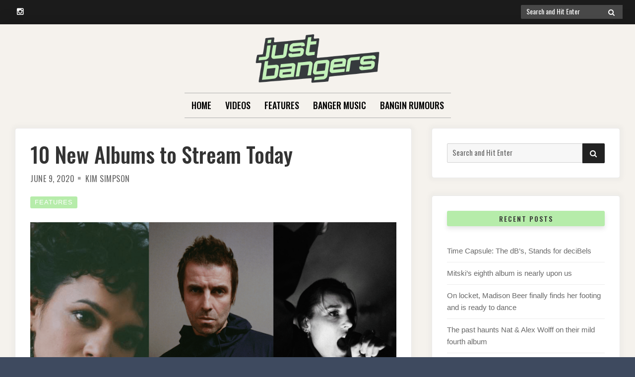

--- FILE ---
content_type: text/html; charset=UTF-8
request_url: https://justbangers.com/features/10-new-albums-to-stream-today-11/
body_size: 15780
content:

<!doctype html>
<html dir="ltr" lang="en" prefix="og: https://ogp.me/ns#">
<head>
	<meta charset="UTF-8">
	<meta name="viewport" content="width=device-width, initial-scale=1">
	<link rel="profile" href="https://gmpg.org/xfn/11">
    <title>Just Bangers | Daily Music Reviews, Features, Interviews, New Releases - All Genres</title>

<meta name="google-site-verification" content="NSPDeUGHLBrGMa1XmnIeWoRE9xB0gu2eTa6MJGRrssg" />
	<script>(function(html){html.className = html.className.replace(/\bno-js\b/,'js')})(document.documentElement);</script>
<title>10 New Albums to Stream Today - Just Bangers</title>
	<style>img:is([sizes="auto" i], [sizes^="auto," i]) { contain-intrinsic-size: 3000px 1500px }</style>
	
		<!-- All in One SEO 4.8.5 - aioseo.com -->
	<meta name="description" content="Welcome to another Friday. This has obviously been a week of great upheaval, albeit productive, and we at Paste believe that music can continue to act as a refuge and a beacon of truth during difficult times. While we encourage you to listen to Black voices (which includes Black musicians), there’s so much more you" />
	<meta name="robots" content="max-image-preview:large" />
	<meta name="author" content="Kim Simpson"/>
	<link rel="canonical" href="https://justbangers.com/features/10-new-albums-to-stream-today-11/" />
	<meta name="generator" content="All in One SEO (AIOSEO) 4.8.5" />
		<meta property="og:locale" content="en_US" />
		<meta property="og:site_name" content="Just Bangers" />
		<meta property="og:type" content="article" />
		<meta property="og:title" content="10 New Albums to Stream Today - Just Bangers" />
		<meta property="og:description" content="Welcome to another Friday. This has obviously been a week of great upheaval, albeit productive, and we at Paste believe that music can continue to act as a refuge and a beacon of truth during difficult times. While we encourage you to listen to Black voices (which includes Black musicians), there’s so much more you" />
		<meta property="og:url" content="https://justbangers.com/features/10-new-albums-to-stream-today-11/" />
		<meta property="og:image" content="https://justbangers.com/wp-content/uploads/2020/06/20200613_5ee42f4856e2e.png" />
		<meta property="og:image:secure_url" content="https://justbangers.com/wp-content/uploads/2020/06/20200613_5ee42f4856e2e.png" />
		<meta property="og:image:width" content="854" />
		<meta property="og:image:height" content="480" />
		<meta property="article:section" content="Features" />
		<meta property="article:published_time" content="2020-06-09T17:28:48+00:00" />
		<meta property="article:modified_time" content="2020-06-09T17:28:48+00:00" />
		<meta name="twitter:card" content="summary_large_image" />
		<meta name="twitter:site" content="@just_bangers" />
		<meta name="twitter:title" content="10 New Albums to Stream Today - Just Bangers" />
		<meta name="twitter:description" content="Welcome to another Friday. This has obviously been a week of great upheaval, albeit productive, and we at Paste believe that music can continue to act as a refuge and a beacon of truth during difficult times. While we encourage you to listen to Black voices (which includes Black musicians), there’s so much more you" />
		<meta name="twitter:creator" content="@just_bangers" />
		<meta name="twitter:image" content="https://justbangers.com/wp-content/uploads/2020/06/20200613_5ee42f4856e2e.png" />
		<meta name="twitter:label1" content="Written by" />
		<meta name="twitter:data1" content="Kim Simpson" />
		<meta name="twitter:label2" content="Est. reading time" />
		<meta name="twitter:data2" content="7 minutes" />
		<script type="application/ld+json" class="aioseo-schema">
			{"@context":"https:\/\/schema.org","@graph":[{"@type":"Article","@id":"https:\/\/justbangers.com\/features\/10-new-albums-to-stream-today-11\/#article","name":"10 New Albums to Stream Today - Just Bangers","headline":"10 New Albums to Stream Today","author":{"@id":"https:\/\/justbangers.com\/author\/admin\/#author"},"publisher":{"@id":"https:\/\/justbangers.com\/#organization"},"image":{"@type":"ImageObject","url":"https:\/\/justbangers.com\/wp-content\/uploads\/2020\/06\/20200613_5ee42f4856e2e.png","width":854,"height":480},"datePublished":"2020-06-09T17:28:48+00:00","dateModified":"2020-06-09T17:28:48+00:00","inLanguage":"en","mainEntityOfPage":{"@id":"https:\/\/justbangers.com\/features\/10-new-albums-to-stream-today-11\/#webpage"},"isPartOf":{"@id":"https:\/\/justbangers.com\/features\/10-new-albums-to-stream-today-11\/#webpage"},"articleSection":"Features"},{"@type":"BreadcrumbList","@id":"https:\/\/justbangers.com\/features\/10-new-albums-to-stream-today-11\/#breadcrumblist","itemListElement":[{"@type":"ListItem","@id":"https:\/\/justbangers.com#listItem","position":1,"name":"Home","item":"https:\/\/justbangers.com","nextItem":{"@type":"ListItem","@id":"https:\/\/justbangers.com\/category\/features\/#listItem","name":"Features"}},{"@type":"ListItem","@id":"https:\/\/justbangers.com\/category\/features\/#listItem","position":2,"name":"Features","item":"https:\/\/justbangers.com\/category\/features\/","nextItem":{"@type":"ListItem","@id":"https:\/\/justbangers.com\/features\/10-new-albums-to-stream-today-11\/#listItem","name":"10 New Albums to Stream Today"},"previousItem":{"@type":"ListItem","@id":"https:\/\/justbangers.com#listItem","name":"Home"}},{"@type":"ListItem","@id":"https:\/\/justbangers.com\/features\/10-new-albums-to-stream-today-11\/#listItem","position":3,"name":"10 New Albums to Stream Today","previousItem":{"@type":"ListItem","@id":"https:\/\/justbangers.com\/category\/features\/#listItem","name":"Features"}}]},{"@type":"Organization","@id":"https:\/\/justbangers.com\/#organization","name":"Just Bangers","url":"https:\/\/justbangers.com\/","logo":{"@type":"ImageObject","url":"https:\/\/justbangers.com\/wp-content\/uploads\/2022\/09\/justbungers-logo.png","@id":"https:\/\/justbangers.com\/features\/10-new-albums-to-stream-today-11\/#organizationLogo","width":345,"height":135},"image":{"@id":"https:\/\/justbangers.com\/features\/10-new-albums-to-stream-today-11\/#organizationLogo"},"sameAs":["https:\/\/twitter.com\/just_bangers","https:\/\/www.instagram.com\/justbangerss"]},{"@type":"Person","@id":"https:\/\/justbangers.com\/author\/admin\/#author","url":"https:\/\/justbangers.com\/author\/admin\/","name":"Kim Simpson","image":{"@type":"ImageObject","@id":"https:\/\/justbangers.com\/features\/10-new-albums-to-stream-today-11\/#authorImage","url":"https:\/\/secure.gravatar.com\/avatar\/a6e19a4e6253e4b6c55c0c05228680279267ab5513a051ea5aa7603ad0ff2aee?s=96&d=mm&r=g","width":96,"height":96,"caption":"Kim Simpson"}},{"@type":"WebPage","@id":"https:\/\/justbangers.com\/features\/10-new-albums-to-stream-today-11\/#webpage","url":"https:\/\/justbangers.com\/features\/10-new-albums-to-stream-today-11\/","name":"10 New Albums to Stream Today - Just Bangers","description":"Welcome to another Friday. This has obviously been a week of great upheaval, albeit productive, and we at Paste believe that music can continue to act as a refuge and a beacon of truth during difficult times. While we encourage you to listen to Black voices (which includes Black musicians), there\u2019s so much more you","inLanguage":"en","isPartOf":{"@id":"https:\/\/justbangers.com\/#website"},"breadcrumb":{"@id":"https:\/\/justbangers.com\/features\/10-new-albums-to-stream-today-11\/#breadcrumblist"},"author":{"@id":"https:\/\/justbangers.com\/author\/admin\/#author"},"creator":{"@id":"https:\/\/justbangers.com\/author\/admin\/#author"},"image":{"@type":"ImageObject","url":"https:\/\/justbangers.com\/wp-content\/uploads\/2020\/06\/20200613_5ee42f4856e2e.png","@id":"https:\/\/justbangers.com\/features\/10-new-albums-to-stream-today-11\/#mainImage","width":854,"height":480},"primaryImageOfPage":{"@id":"https:\/\/justbangers.com\/features\/10-new-albums-to-stream-today-11\/#mainImage"},"datePublished":"2020-06-09T17:28:48+00:00","dateModified":"2020-06-09T17:28:48+00:00"},{"@type":"WebSite","@id":"https:\/\/justbangers.com\/#website","url":"https:\/\/justbangers.com\/","name":"Just Bangers","inLanguage":"en","publisher":{"@id":"https:\/\/justbangers.com\/#organization"}}]}
		</script>
		<!-- All in One SEO -->

<link rel='dns-prefetch' href='//www.googletagmanager.com' />
<link rel='dns-prefetch' href='//fonts.googleapis.com' />
<link href='https://fonts.gstatic.com' crossorigin rel='preconnect' />
<link rel="alternate" type="application/rss+xml" title="Just Bangers &raquo; Feed" href="https://justbangers.com/feed/" />
<script type="text/javascript">
/* <![CDATA[ */
window._wpemojiSettings = {"baseUrl":"https:\/\/s.w.org\/images\/core\/emoji\/16.0.1\/72x72\/","ext":".png","svgUrl":"https:\/\/s.w.org\/images\/core\/emoji\/16.0.1\/svg\/","svgExt":".svg","source":{"concatemoji":"https:\/\/justbangers.com\/wp-includes\/js\/wp-emoji-release.min.js?ver=6.8.3"}};
/*! This file is auto-generated */
!function(s,n){var o,i,e;function c(e){try{var t={supportTests:e,timestamp:(new Date).valueOf()};sessionStorage.setItem(o,JSON.stringify(t))}catch(e){}}function p(e,t,n){e.clearRect(0,0,e.canvas.width,e.canvas.height),e.fillText(t,0,0);var t=new Uint32Array(e.getImageData(0,0,e.canvas.width,e.canvas.height).data),a=(e.clearRect(0,0,e.canvas.width,e.canvas.height),e.fillText(n,0,0),new Uint32Array(e.getImageData(0,0,e.canvas.width,e.canvas.height).data));return t.every(function(e,t){return e===a[t]})}function u(e,t){e.clearRect(0,0,e.canvas.width,e.canvas.height),e.fillText(t,0,0);for(var n=e.getImageData(16,16,1,1),a=0;a<n.data.length;a++)if(0!==n.data[a])return!1;return!0}function f(e,t,n,a){switch(t){case"flag":return n(e,"\ud83c\udff3\ufe0f\u200d\u26a7\ufe0f","\ud83c\udff3\ufe0f\u200b\u26a7\ufe0f")?!1:!n(e,"\ud83c\udde8\ud83c\uddf6","\ud83c\udde8\u200b\ud83c\uddf6")&&!n(e,"\ud83c\udff4\udb40\udc67\udb40\udc62\udb40\udc65\udb40\udc6e\udb40\udc67\udb40\udc7f","\ud83c\udff4\u200b\udb40\udc67\u200b\udb40\udc62\u200b\udb40\udc65\u200b\udb40\udc6e\u200b\udb40\udc67\u200b\udb40\udc7f");case"emoji":return!a(e,"\ud83e\udedf")}return!1}function g(e,t,n,a){var r="undefined"!=typeof WorkerGlobalScope&&self instanceof WorkerGlobalScope?new OffscreenCanvas(300,150):s.createElement("canvas"),o=r.getContext("2d",{willReadFrequently:!0}),i=(o.textBaseline="top",o.font="600 32px Arial",{});return e.forEach(function(e){i[e]=t(o,e,n,a)}),i}function t(e){var t=s.createElement("script");t.src=e,t.defer=!0,s.head.appendChild(t)}"undefined"!=typeof Promise&&(o="wpEmojiSettingsSupports",i=["flag","emoji"],n.supports={everything:!0,everythingExceptFlag:!0},e=new Promise(function(e){s.addEventListener("DOMContentLoaded",e,{once:!0})}),new Promise(function(t){var n=function(){try{var e=JSON.parse(sessionStorage.getItem(o));if("object"==typeof e&&"number"==typeof e.timestamp&&(new Date).valueOf()<e.timestamp+604800&&"object"==typeof e.supportTests)return e.supportTests}catch(e){}return null}();if(!n){if("undefined"!=typeof Worker&&"undefined"!=typeof OffscreenCanvas&&"undefined"!=typeof URL&&URL.createObjectURL&&"undefined"!=typeof Blob)try{var e="postMessage("+g.toString()+"("+[JSON.stringify(i),f.toString(),p.toString(),u.toString()].join(",")+"));",a=new Blob([e],{type:"text/javascript"}),r=new Worker(URL.createObjectURL(a),{name:"wpTestEmojiSupports"});return void(r.onmessage=function(e){c(n=e.data),r.terminate(),t(n)})}catch(e){}c(n=g(i,f,p,u))}t(n)}).then(function(e){for(var t in e)n.supports[t]=e[t],n.supports.everything=n.supports.everything&&n.supports[t],"flag"!==t&&(n.supports.everythingExceptFlag=n.supports.everythingExceptFlag&&n.supports[t]);n.supports.everythingExceptFlag=n.supports.everythingExceptFlag&&!n.supports.flag,n.DOMReady=!1,n.readyCallback=function(){n.DOMReady=!0}}).then(function(){return e}).then(function(){var e;n.supports.everything||(n.readyCallback(),(e=n.source||{}).concatemoji?t(e.concatemoji):e.wpemoji&&e.twemoji&&(t(e.twemoji),t(e.wpemoji)))}))}((window,document),window._wpemojiSettings);
/* ]]> */
</script>
<style id='wp-emoji-styles-inline-css' type='text/css'>

	img.wp-smiley, img.emoji {
		display: inline !important;
		border: none !important;
		box-shadow: none !important;
		height: 1em !important;
		width: 1em !important;
		margin: 0 0.07em !important;
		vertical-align: -0.1em !important;
		background: none !important;
		padding: 0 !important;
	}
</style>
<link rel='stylesheet' id='wp-block-library-css' href='https://justbangers.com/wp-includes/css/dist/block-library/style.min.css?ver=6.8.3' type='text/css' media='all' />
<style id='classic-theme-styles-inline-css' type='text/css'>
/*! This file is auto-generated */
.wp-block-button__link{color:#fff;background-color:#32373c;border-radius:9999px;box-shadow:none;text-decoration:none;padding:calc(.667em + 2px) calc(1.333em + 2px);font-size:1.125em}.wp-block-file__button{background:#32373c;color:#fff;text-decoration:none}
</style>
<style id='global-styles-inline-css' type='text/css'>
:root{--wp--preset--aspect-ratio--square: 1;--wp--preset--aspect-ratio--4-3: 4/3;--wp--preset--aspect-ratio--3-4: 3/4;--wp--preset--aspect-ratio--3-2: 3/2;--wp--preset--aspect-ratio--2-3: 2/3;--wp--preset--aspect-ratio--16-9: 16/9;--wp--preset--aspect-ratio--9-16: 9/16;--wp--preset--color--black: #000000;--wp--preset--color--cyan-bluish-gray: #abb8c3;--wp--preset--color--white: #ffffff;--wp--preset--color--pale-pink: #f78da7;--wp--preset--color--vivid-red: #cf2e2e;--wp--preset--color--luminous-vivid-orange: #ff6900;--wp--preset--color--luminous-vivid-amber: #fcb900;--wp--preset--color--light-green-cyan: #7bdcb5;--wp--preset--color--vivid-green-cyan: #00d084;--wp--preset--color--pale-cyan-blue: #8ed1fc;--wp--preset--color--vivid-cyan-blue: #0693e3;--wp--preset--color--vivid-purple: #9b51e0;--wp--preset--gradient--vivid-cyan-blue-to-vivid-purple: linear-gradient(135deg,rgba(6,147,227,1) 0%,rgb(155,81,224) 100%);--wp--preset--gradient--light-green-cyan-to-vivid-green-cyan: linear-gradient(135deg,rgb(122,220,180) 0%,rgb(0,208,130) 100%);--wp--preset--gradient--luminous-vivid-amber-to-luminous-vivid-orange: linear-gradient(135deg,rgba(252,185,0,1) 0%,rgba(255,105,0,1) 100%);--wp--preset--gradient--luminous-vivid-orange-to-vivid-red: linear-gradient(135deg,rgba(255,105,0,1) 0%,rgb(207,46,46) 100%);--wp--preset--gradient--very-light-gray-to-cyan-bluish-gray: linear-gradient(135deg,rgb(238,238,238) 0%,rgb(169,184,195) 100%);--wp--preset--gradient--cool-to-warm-spectrum: linear-gradient(135deg,rgb(74,234,220) 0%,rgb(151,120,209) 20%,rgb(207,42,186) 40%,rgb(238,44,130) 60%,rgb(251,105,98) 80%,rgb(254,248,76) 100%);--wp--preset--gradient--blush-light-purple: linear-gradient(135deg,rgb(255,206,236) 0%,rgb(152,150,240) 100%);--wp--preset--gradient--blush-bordeaux: linear-gradient(135deg,rgb(254,205,165) 0%,rgb(254,45,45) 50%,rgb(107,0,62) 100%);--wp--preset--gradient--luminous-dusk: linear-gradient(135deg,rgb(255,203,112) 0%,rgb(199,81,192) 50%,rgb(65,88,208) 100%);--wp--preset--gradient--pale-ocean: linear-gradient(135deg,rgb(255,245,203) 0%,rgb(182,227,212) 50%,rgb(51,167,181) 100%);--wp--preset--gradient--electric-grass: linear-gradient(135deg,rgb(202,248,128) 0%,rgb(113,206,126) 100%);--wp--preset--gradient--midnight: linear-gradient(135deg,rgb(2,3,129) 0%,rgb(40,116,252) 100%);--wp--preset--font-size--small: 13px;--wp--preset--font-size--medium: 20px;--wp--preset--font-size--large: 36px;--wp--preset--font-size--x-large: 42px;--wp--preset--spacing--20: 0.44rem;--wp--preset--spacing--30: 0.67rem;--wp--preset--spacing--40: 1rem;--wp--preset--spacing--50: 1.5rem;--wp--preset--spacing--60: 2.25rem;--wp--preset--spacing--70: 3.38rem;--wp--preset--spacing--80: 5.06rem;--wp--preset--shadow--natural: 6px 6px 9px rgba(0, 0, 0, 0.2);--wp--preset--shadow--deep: 12px 12px 50px rgba(0, 0, 0, 0.4);--wp--preset--shadow--sharp: 6px 6px 0px rgba(0, 0, 0, 0.2);--wp--preset--shadow--outlined: 6px 6px 0px -3px rgba(255, 255, 255, 1), 6px 6px rgba(0, 0, 0, 1);--wp--preset--shadow--crisp: 6px 6px 0px rgba(0, 0, 0, 1);}:where(.is-layout-flex){gap: 0.5em;}:where(.is-layout-grid){gap: 0.5em;}body .is-layout-flex{display: flex;}.is-layout-flex{flex-wrap: wrap;align-items: center;}.is-layout-flex > :is(*, div){margin: 0;}body .is-layout-grid{display: grid;}.is-layout-grid > :is(*, div){margin: 0;}:where(.wp-block-columns.is-layout-flex){gap: 2em;}:where(.wp-block-columns.is-layout-grid){gap: 2em;}:where(.wp-block-post-template.is-layout-flex){gap: 1.25em;}:where(.wp-block-post-template.is-layout-grid){gap: 1.25em;}.has-black-color{color: var(--wp--preset--color--black) !important;}.has-cyan-bluish-gray-color{color: var(--wp--preset--color--cyan-bluish-gray) !important;}.has-white-color{color: var(--wp--preset--color--white) !important;}.has-pale-pink-color{color: var(--wp--preset--color--pale-pink) !important;}.has-vivid-red-color{color: var(--wp--preset--color--vivid-red) !important;}.has-luminous-vivid-orange-color{color: var(--wp--preset--color--luminous-vivid-orange) !important;}.has-luminous-vivid-amber-color{color: var(--wp--preset--color--luminous-vivid-amber) !important;}.has-light-green-cyan-color{color: var(--wp--preset--color--light-green-cyan) !important;}.has-vivid-green-cyan-color{color: var(--wp--preset--color--vivid-green-cyan) !important;}.has-pale-cyan-blue-color{color: var(--wp--preset--color--pale-cyan-blue) !important;}.has-vivid-cyan-blue-color{color: var(--wp--preset--color--vivid-cyan-blue) !important;}.has-vivid-purple-color{color: var(--wp--preset--color--vivid-purple) !important;}.has-black-background-color{background-color: var(--wp--preset--color--black) !important;}.has-cyan-bluish-gray-background-color{background-color: var(--wp--preset--color--cyan-bluish-gray) !important;}.has-white-background-color{background-color: var(--wp--preset--color--white) !important;}.has-pale-pink-background-color{background-color: var(--wp--preset--color--pale-pink) !important;}.has-vivid-red-background-color{background-color: var(--wp--preset--color--vivid-red) !important;}.has-luminous-vivid-orange-background-color{background-color: var(--wp--preset--color--luminous-vivid-orange) !important;}.has-luminous-vivid-amber-background-color{background-color: var(--wp--preset--color--luminous-vivid-amber) !important;}.has-light-green-cyan-background-color{background-color: var(--wp--preset--color--light-green-cyan) !important;}.has-vivid-green-cyan-background-color{background-color: var(--wp--preset--color--vivid-green-cyan) !important;}.has-pale-cyan-blue-background-color{background-color: var(--wp--preset--color--pale-cyan-blue) !important;}.has-vivid-cyan-blue-background-color{background-color: var(--wp--preset--color--vivid-cyan-blue) !important;}.has-vivid-purple-background-color{background-color: var(--wp--preset--color--vivid-purple) !important;}.has-black-border-color{border-color: var(--wp--preset--color--black) !important;}.has-cyan-bluish-gray-border-color{border-color: var(--wp--preset--color--cyan-bluish-gray) !important;}.has-white-border-color{border-color: var(--wp--preset--color--white) !important;}.has-pale-pink-border-color{border-color: var(--wp--preset--color--pale-pink) !important;}.has-vivid-red-border-color{border-color: var(--wp--preset--color--vivid-red) !important;}.has-luminous-vivid-orange-border-color{border-color: var(--wp--preset--color--luminous-vivid-orange) !important;}.has-luminous-vivid-amber-border-color{border-color: var(--wp--preset--color--luminous-vivid-amber) !important;}.has-light-green-cyan-border-color{border-color: var(--wp--preset--color--light-green-cyan) !important;}.has-vivid-green-cyan-border-color{border-color: var(--wp--preset--color--vivid-green-cyan) !important;}.has-pale-cyan-blue-border-color{border-color: var(--wp--preset--color--pale-cyan-blue) !important;}.has-vivid-cyan-blue-border-color{border-color: var(--wp--preset--color--vivid-cyan-blue) !important;}.has-vivid-purple-border-color{border-color: var(--wp--preset--color--vivid-purple) !important;}.has-vivid-cyan-blue-to-vivid-purple-gradient-background{background: var(--wp--preset--gradient--vivid-cyan-blue-to-vivid-purple) !important;}.has-light-green-cyan-to-vivid-green-cyan-gradient-background{background: var(--wp--preset--gradient--light-green-cyan-to-vivid-green-cyan) !important;}.has-luminous-vivid-amber-to-luminous-vivid-orange-gradient-background{background: var(--wp--preset--gradient--luminous-vivid-amber-to-luminous-vivid-orange) !important;}.has-luminous-vivid-orange-to-vivid-red-gradient-background{background: var(--wp--preset--gradient--luminous-vivid-orange-to-vivid-red) !important;}.has-very-light-gray-to-cyan-bluish-gray-gradient-background{background: var(--wp--preset--gradient--very-light-gray-to-cyan-bluish-gray) !important;}.has-cool-to-warm-spectrum-gradient-background{background: var(--wp--preset--gradient--cool-to-warm-spectrum) !important;}.has-blush-light-purple-gradient-background{background: var(--wp--preset--gradient--blush-light-purple) !important;}.has-blush-bordeaux-gradient-background{background: var(--wp--preset--gradient--blush-bordeaux) !important;}.has-luminous-dusk-gradient-background{background: var(--wp--preset--gradient--luminous-dusk) !important;}.has-pale-ocean-gradient-background{background: var(--wp--preset--gradient--pale-ocean) !important;}.has-electric-grass-gradient-background{background: var(--wp--preset--gradient--electric-grass) !important;}.has-midnight-gradient-background{background: var(--wp--preset--gradient--midnight) !important;}.has-small-font-size{font-size: var(--wp--preset--font-size--small) !important;}.has-medium-font-size{font-size: var(--wp--preset--font-size--medium) !important;}.has-large-font-size{font-size: var(--wp--preset--font-size--large) !important;}.has-x-large-font-size{font-size: var(--wp--preset--font-size--x-large) !important;}
:where(.wp-block-post-template.is-layout-flex){gap: 1.25em;}:where(.wp-block-post-template.is-layout-grid){gap: 1.25em;}
:where(.wp-block-columns.is-layout-flex){gap: 2em;}:where(.wp-block-columns.is-layout-grid){gap: 2em;}
:root :where(.wp-block-pullquote){font-size: 1.5em;line-height: 1.6;}
</style>
<link rel='stylesheet' id='contact-form-7-css' href='https://justbangers.com/wp-content/plugins/contact-form-7/includes/css/styles.css?ver=6.1' type='text/css' media='all' />
<link rel='stylesheet' id='font-awesome-4-css' href='https://justbangers.com/wp-content/themes/moderne/css/fontawesome4.css?ver=4.7.0' type='text/css' media='all' />
<link rel='stylesheet' id='moderne-fonts-css' href='https://fonts.googleapis.com/css?family=Oswald%3A400%2C500&#038;subset=latin%2Clatin-ext' type='text/css' media='all' />
<link rel='stylesheet' id='moderne-style-css' href='https://justbangers.com/wp-content/themes/moderne/style.css?ver=6.8.3' type='text/css' media='all' />
<style id='moderne-style-inline-css' type='text/css'>
body {color: #686868; }
	#topbar {background-color:#1b1b1b}	
	#page, #masthead { border-color: #1b1b1b; }	
	#site-title a, #site-title a:visited { color: #000; }
	#site-description { color: #868686; }
	#page, #nav-wrapper { background-color: #f5f2ed; }
	#main,#left-sidebar .widget, #right-sidebar .widget { background-color: #fff; }
	.blog .page-title:before, .blog .page-title:after, .archive .page-title:before, .archive .page-title:after { border-color: #afafaf; }	
	#breadcrumbs-sidebar, #breadcrumbs-sidebar a, #breadcrumbs-sidebar a:visited {color: #8e8e8e;}
	h1, h2, h3, h4, h5, h6, .entry-title a, .entry-title a:visited {color: #000;}
	.entry-meta a:focus,.entry-meta a:hover, #breadcrumbs-sidebar a, aside a:hover {color: #60d666;}
	a {color: #a7eea3;}
	a:visited {color: #eab5a7;}
	a:hover, a:focus, a:active {color: #7094d0;}
	.post-categories a,.post-categories a:visited, .tag-list a, .tag-list a:visited {background-color: #b6ecaa; color: #fff;}
	.post-categories a:hover, .post-categories a:focus, .tag-list a:hover, .tag-list a:focus {background-color: #d67a61; color: #fff;}	
	.ribbon-featured {background-color: #b6ecaa; color: #fff;}
	.tag-cloud-link:hover {background-color: #b6ecaa; border-color: #b6ecaa;color: #fff;}
	.about-widget-social .fa.fab, .about-widget-social .fa.fab:visited {color: #848484;}
	.about-widget-social .fa.fab:hover { color: #b6ecaa;}	
	#bottom-sidebar {background-color: #f5f2ed; color: #686868;}
	#bottom-sidebar a, #bottom-sidebar a:visited, #bottom-sidebar .widget-title {color: #686868;}
	#site-footer {background-color: #b6ecaa;}	
	.site-info, .site-info a, .site-info a:visited, #site-footer .widget-title  {color:#000000;}
	.wp-caption-text, .gallery-icon {background-color: #3e4a5f; color: #fff;}
	#error-type  {color:#b6ecaa;}
	
.menu-toggle {background-color:#b6ecaa; border-color:#b6ecaa; color:#fff;}	
	.menu-toggle.toggled-on, .menu-toggle.toggled-on:hover, .menu-toggle.toggled-on:focus {background-color:#0f0f0f; border-color:#0f0f0f; color:#fff;}	
	.toggled-on .main-navigation li {border-color:#d1d1d1;}	
	#nav-wrapper {border-color:#afafaf;}
	.main-navigation a, .dropdown-toggle {color:#000;}
	.main-navigation li:hover > a,	.main-navigation li.focus > a {color:#b6ecaa;}
	.main-navigation .current-menu-item > a, .main-navigation .current-menu-ancestor > a,.widget_nav_menu .current-menu-item a, .widget_pages .current-menu-item a {border-color:#d67a61;}	
	.dropdown-toggle:hover,.dropdown-toggle:focus {color:#b6ecaa;}		
	@media (min-width: 768px){.main-navigation ul ul li { background-color:#f5f2ed;}}
	@media (min-width: 992px) {.main-navigation ul ul {border-color:#afafaf;}
	.main-navigation ul ul a:hover {background-color:#b6ecaa; color:#fff;} }
	.single .nav-links {background-color:#222; }
	.single .nav-links a,.single .nav-links a:visited {color:#fff;}
	#topbar .social-menu a, #topbar .social-menu a:visited {color:#fff;}
	.owl-carousel .owl-nav button.owl-prev, .owl-carousel .owl-nav button.owl-next { background-color:#a7eea3;color:#fff;}
	.flex-caption .post-categories, .slide-excerpt {color:#fff;}
	.flex-caption .read-more a, .flex-caption .read-more a:visited {background-color:#a7eea3; color:#282828;}
	.flex-caption .read-more a:hover, .flex-caption .read-more a:focus { background-color:#222;}	
	
button, .button:visited,button[disabled]:hover, button[disabled]:focus, input[type=button], input[type=button][disabled]:hover, input[type=button][disabled]:focus, input[type=reset], input[type=reset][disabled]:hover, input[type=reset][disabled]:focus, input[type=submit], input[type=submit][disabled]:hover, input[type=submit][disabled]:focus  {background-color: #222; color: #fff;}	
	.button:hover,button:hover, button:focus, input[type=button]:hover, input[type=button]:focus, input[type=reset]:hover, input[type=reset]:focus, input[type=submit]:hover, input[type=submit]:focus  {background-color: #b6ecaa; color: #fff;}	
	
#left-sidebar .widget-title, #right-sidebar .widget-title {background-color:#b6ecaa; color:#333333;} 
#main, #left-sidebar .widget, #right-sidebar .widget {box-shadow: 0 0 6px 6px rgba(195,195,195,0.10);} 
#left-sidebar .widget-title, #right-sidebar .widget-title, #inset-top .widget-title, #inset-bottom .widget-title {	-webkit-box-shadow:0 5px 10px rgba(0, 0, 0, 0.10); 	-moz-box-shadow: 0 5px 20px rgba(0, 0, 0, 0.10); box-shadow: 0 5px 10px rgba(0, 0, 0, 0.10);} 
#banner-sidebar:after, #featured-image-shadow:after {	-webkit-box-shadow:0 0 60px rgba(0,0,0,0.8); 	-moz-box-shadow: 0 0 60px rgba(0,0,0,0.8); box-shadow:0 0 60px rgba(0,0,0,0.8);}	

</style>
<script type="text/javascript" src="https://justbangers.com/wp-includes/js/jquery/jquery.min.js?ver=3.7.1" id="jquery-core-js"></script>
<script type="text/javascript" src="https://justbangers.com/wp-includes/js/jquery/jquery-migrate.min.js?ver=3.4.1" id="jquery-migrate-js"></script>

<!-- Google tag (gtag.js) snippet added by Site Kit -->
<!-- Google Analytics snippet added by Site Kit -->
<script type="text/javascript" src="https://www.googletagmanager.com/gtag/js?id=GT-K4LNJ52" id="google_gtagjs-js" async></script>
<script type="text/javascript" id="google_gtagjs-js-after">
/* <![CDATA[ */
window.dataLayer = window.dataLayer || [];function gtag(){dataLayer.push(arguments);}
gtag("set","linker",{"domains":["justbangers.com"]});
gtag("js", new Date());
gtag("set", "developer_id.dZTNiMT", true);
gtag("config", "GT-K4LNJ52");
/* ]]> */
</script>
<link rel="https://api.w.org/" href="https://justbangers.com/wp-json/" /><link rel="alternate" title="JSON" type="application/json" href="https://justbangers.com/wp-json/wp/v2/posts/1485" /><link rel="EditURI" type="application/rsd+xml" title="RSD" href="https://justbangers.com/xmlrpc.php?rsd" />
<meta name="generator" content="WordPress 6.8.3" />
<link rel='shortlink' href='https://justbangers.com/?p=1485' />
<link rel="alternate" title="oEmbed (JSON)" type="application/json+oembed" href="https://justbangers.com/wp-json/oembed/1.0/embed?url=https%3A%2F%2Fjustbangers.com%2Ffeatures%2F10-new-albums-to-stream-today-11%2F" />
<link rel="alternate" title="oEmbed (XML)" type="text/xml+oembed" href="https://justbangers.com/wp-json/oembed/1.0/embed?url=https%3A%2F%2Fjustbangers.com%2Ffeatures%2F10-new-albums-to-stream-today-11%2F&#038;format=xml" />
<meta name="generator" content="Site Kit by Google 1.158.0" /><link rel="icon" href="https://justbangers.com/wp-content/uploads/2022/09/cropped-justbungers-logo-32x32.png" sizes="32x32" />
<link rel="icon" href="https://justbangers.com/wp-content/uploads/2022/09/cropped-justbungers-logo-192x192.png" sizes="192x192" />
<link rel="apple-touch-icon" href="https://justbangers.com/wp-content/uploads/2022/09/cropped-justbungers-logo-180x180.png" />
<meta name="msapplication-TileImage" content="https://justbangers.com/wp-content/uploads/2022/09/cropped-justbungers-logo-270x270.png" />
		<style type="text/css" id="wp-custom-css">
			#bottom2 #nav_menu-3 ul li{
	padding: 5px;
}
.google-auto-placed{
	display: none !important;
}		</style>
			
	<!-- Global site tag (gtag.js) - Google Analytics -->
<script async src="https://www.googletagmanager.com/gtag/js?id=UA-64899309-37"></script>
<script>
  window.dataLayer = window.dataLayer || [];
  function gtag(){dataLayer.push(arguments);}
  gtag('js', new Date());

  gtag('config', 'UA-64899309-37');
</script>

</head>

<body class="wp-singular post-template-default single single-post postid-1485 single-format-standard wp-custom-logo wp-theme-moderne">

	<div id="topbar" style="max-width: 2560px;">

<div class="container-fluid">
	<div class="row align-items-center">
			<div class="col-lg-6">
				<div id="topbar-left">
					
	<nav class="social-navigation" aria-label="Social Menu">
		<div class="menu-social-container"><ul id="menu-social" class="social-menu"><li id="menu-item-25274" class="menu-item menu-item-type-custom menu-item-object-custom menu-item-25274"><a href="https://www.instagram.com/justbangerss/"><span class="screen-reader-text">Instagram</span></a></li>
</ul></div>	</nav>
			
				</div>
			</div>
			<div class="col-lg-6">
				<div id="topbar-right">			
				
<form role="search" method="get" class="search-form" action="https://justbangers.com/">
	<label>
		<span class="screen-reader-text">Search for:</span>
		<input type="search" class="search-field" placeholder="Search and Hit Enter" value="" name="s" />
	</label>
	<button type="submit" class="search-submit"><span class="screen-reader-text">Search</span><i class="fa fas fa-search"></i></button>
</form>
 	
				</div>
			</div>			
	</div>
</div></div>	
<div id="page" class="hfeed site " style="max-width: 2560px;">
	<a class="skip-link screen-reader-text" href="#content">Skip to content</a>

	<header id="masthead" class="site-header">
		<div id="site-branding" style="padding:20px 0;">
			
							<a href="https://justbangers.com/" class="custom-logo-link" rel="home"><img width="345" height="135" src="https://justbangers.com/wp-content/uploads/2022/09/justbungers-logo.png" class="custom-logo" alt="Just Bangers" decoding="async" srcset="https://justbangers.com/wp-content/uploads/2022/09/justbungers-logo.png 345w, https://justbangers.com/wp-content/uploads/2022/09/justbungers-logo-300x117.png 300w" sizes="(max-width: 345px) 100vw, 345px" /></a>						
						
						</div><!-- .site-branding -->	
		
	</header><!-- #masthead -->

<div id="nav-wrapper" style="max-width: 2560px;">	
			<button id="menu-toggle" class="menu-toggle">Menu</button>
		<div id="site-header-menu" class="site-header-menu">
							<nav id="site-navigation" class="main-navigation" role="navigation" aria-label="Primary Menu">
					<div class="menu-primary-menu-container"><ul id="menu-primary-menu" class="primary-menu"><li id="menu-item-326" class="menu-item menu-item-type-custom menu-item-object-custom menu-item-home menu-item-326"><a href="https://justbangers.com/">Home</a></li>
<li id="menu-item-327" class="menu-item menu-item-type-taxonomy menu-item-object-category menu-item-327"><a href="https://justbangers.com/category/videos/">Videos</a></li>
<li id="menu-item-328" class="menu-item menu-item-type-taxonomy menu-item-object-category current-post-ancestor current-menu-parent current-post-parent menu-item-328"><a href="https://justbangers.com/category/features/">Features</a></li>
<li id="menu-item-329" class="menu-item menu-item-type-taxonomy menu-item-object-category menu-item-329"><a href="https://justbangers.com/category/banger-music/">Banger Music</a></li>
<li id="menu-item-330" class="menu-item menu-item-type-taxonomy menu-item-object-category menu-item-330"><a href="https://justbangers.com/category/bangin-rumours/">Bangin Rumours</a></li>
</ul></div>				</nav><!-- .main-navigation -->
						
		</div><!-- .site-header-menu -->		
	</div>


		 
	 		 

		
	<div id="content" class="site-content container">
	<div class="row">

		
	
		<div id="primary" class="content-area col-lg-8">
			<main id="main" class="site-main single1">
			

	
<article id="post-1485" class="post-1485 post type-post status-publish format-standard has-post-thumbnail hentry category-features odd">

	<header class="entry-header post-width">		
		<h1 class="entry-title">10 New Albums to Stream Today</h1><ul class="entry-meta"><li class="posted-on"><a href="https://justbangers.com/features/10-new-albums-to-stream-today-11/" rel="bookmark"><time class="entry-date published updated" datetime="2020-06-09T17:28:48+00:00">June 9, 2020</time></a></li><li class="byline"> <span class="author vcard"><a class="url fn n" href="https://justbangers.com/author/admin/">Kim Simpson</a></span></li></ul><ul class="post-categories">
	<li><a href="https://justbangers.com/category/features/" rel="category tag">Features</a></li></ul>												
	</header>	
	<div id="featured-image-shadow"><div id="featured-image"><img width="854" height="480" src="https://justbangers.com/wp-content/uploads/2020/06/20200613_5ee42f4856e2e.png" class=" wp-post-image" alt="10 New Albums to Stream Today" decoding="async" srcset="https://justbangers.com/wp-content/uploads/2020/06/20200613_5ee42f4856e2e.png 854w, https://justbangers.com/wp-content/uploads/2020/06/20200613_5ee42f4856e2e-300x169.png 300w, https://justbangers.com/wp-content/uploads/2020/06/20200613_5ee42f4856e2e-768x432.png 768w" sizes="(max-width: 854px) 100vw, 854px" /></div></div>	
	<div class="entry-content post-width">
		<p>Welcome to another Friday. This has obviously been a week of great upheaval, albeit productive, and we at <i>Paste</i> believe that music can continue to act as a refuge and a beacon of truth during difficult times. While we encourage you to listen to Black voices (which includes Black musicians), there’s so much more you can do in the fight against white supremacy and for racial justice. Have you donated to an organization dedicated to fighting for Black lives yet this week? If you can’t donate, have you signed a petition, read educational materials, had conversations and/or shared your platform with a person of color? There’s something all of us can do. In other news, this Friday brings a slate of new albums that includes a masked cowboy (but not the one you’re probably thinking of), two indie-pop artists/queens and one punk frontwoman. Keep scrolling for the goods. </p>
<h2>
      1. Built To Spill: <i>Built to Spill Plays The Songs of Daniel Johnston</i><br />
    </h2>
<p />
<p>
      Built to Spill today release the aptly titled <i>Built to Spill Plays the Songs of Daniel Johnston</i>. In August 2018, Doug Martsch, Jason Albertini and Steve Gere recorded these songs during rehearsals for their performances backing Daniel Johnston, who passed away on Sept. 11, 2019.  Martsch discussed the album with <i>Rolling Stone</i>, saying, “It was pretty special for us,” and adding, “Basically we wanted to get good documentation of what our rehearsals were like. It was a lot heavier than what I thought it would be.”  <i>—Isabella DeLeo</i></p>
<p>        <b>Listen here</b></p>
<div class="responsive-embed widescreen">
<div class="lazyload-youtube" data-values="{&quot;id&quot;:&quot;Pg-VN8OBHi0&quot;,&quot;width&quot;:688,&quot;height&quot;:432}"></div>
</p></div>
<h2>
      2. Drab City: <i>Good Songs For Bad People</i><br />
    </h2>
<p />
<p>Bella Union signees Drab City today release their debut album <i>Good Songs For Bad People</i>, which mixes dub, hip-hop, jazz and more to create a hypnotizing first release. A press release says the duo is concerned with “social alienation, violent revenge, and (perhaps) romantic love as salvation,” which, while not foreign to rock and pop music, are topics that could always use new perspectives. Drab City provide just that with this buzzy debut. <i>—Ellen Johnson</i></p>
<p>        <b>Listen here</b></p>
<div class="responsive-embed widescreen">
<div class="lazyload-youtube" data-values="{&quot;id&quot;:&quot;mGpSMthyXkg&quot;,&quot;width&quot;:688,&quot;height&quot;:432}"></div>
</p></div>
<div class="dfp" data-chars="">
<div id="mid_leaderboard_rectangle_1">
        <script>adCommands.push(function(ads){ads.prime("mid_leaderboard_rectangle_1")});</script>
      </div>
</p></div>
<h2>
      3. Francesca Blanchard: <i>Make It Better</i><br />
    </h2>
<p />
<p>Burlington, Vt.-based Francesa Blanchard is a French-born singer/songwriter with a knack for fusing fuzzy pop sounds with her folk roots à la Maggie Rogers, crafting hooks as she goes. The title track from her new album (a follow-up to her 2015 bilingual debut <i>Deux Visions</i>) is a solid indie-pop number that tracks a private dance party turned public: “Whenever I’m in dire need of returning to myself, I’ll turn my face towards the sun and go climb a mountain,” Blanchard writes in a press statement. “Over the past year, I have danced alone to this song on mountaintops in my headphones, reliving the elation I discovered when I wrote it. It’s been a sort of private, secret celebration. Now that the song is no longer mine to keep, I wanted to share that dance with others, to bring it to life.” <i>—Ellen Johnson</i></p>
<p>        <b>Listen here</b></p>
<div class="responsive-embed widescreen">
<div class="lazyload-youtube" data-values="{&quot;id&quot;:&quot;0tx1GQi43l0&quot;,&quot;width&quot;:688,&quot;height&quot;:432}"></div>
</p></div>
<h2>
      4. Gia Margaret: <i>Mia Gargaret</i><br />
    </h2>
<p />
<p>Chicago ambient singer/songwriter and multi-instrumentalist Gia Margaret today releases the topsy-turvy titled and strictly instrumental <i>Mia Gargaret</i> (Try saying that five times fast!). A follow-up to 2018’s <i>There’s Always Glimmer</i>, this album finds Margaret returning to her primary instrument: the synthesizer. “After having to cancel tours because of illness, I was unable to sing for nearly half of the year,” she says. “This left me feeling like a shell of myself, so I turned to my synthesizer for comfort. These compositions helped me hold onto my identity as a music maker. At times this music helped soothe my anxiety more than therapy or anything else could.” <i>—Ellen Johnson</i></p>
<p>        <b>Listen here</b></p>
<div class="responsive-embed widescreen">
<div class="lazyload-youtube" data-values="{&quot;id&quot;:&quot;ltjpRGSjem4&quot;,&quot;width&quot;:688,&quot;height&quot;:432}"></div>
</p></div>
<h2>
      5. GUM: <i>Out In The World</i><br />
    </h2>
<p />
<p>Today GUM, aka Jay Watson (of Tame Impala and Pond fame), releases his fifth studio album <i>Out In The World</i> on Spinning Top Records. It follows his 2018 album <i>The Underdog</i>. Watson said of the new release, “This album is my attempt at making a record that combines my fascination of how other people live their lives, with my own internal desire to analyse mine and improve it. ‘Out In The World’ was a phrase that conjured a lot of grandeur and ego, yet somehow felt really small and wholesome at the same time.” <i>—Ellen Johnson</i></p>
<p>        <b>Listen here</b></p>
<div class="responsive-embed widescreen">
<div class="lazyload-youtube" data-values="{&quot;id&quot;:&quot;kHT5HAgNbBM&quot;,&quot;width&quot;:688,&quot;height&quot;:432}"></div>
</p></div>
<div class="dfp" data-chars="">
<div id="mid_leaderboard_rectangle_2">
        <script>adCommands.push(function(ads){ads.prime("mid_leaderboard_rectangle_2")});</script>
      </div>
</p></div>
<h2>
      6. Jehnny Beth: <i>To Love Is To Live</i><br />
    </h2>
<p />
<p>The debut album from Jehnny Beth is unlike anything we’ve heard from her previous band, the British-based post-punk powerhouse Savages. <i>To Love Is To Live</i> is her most vulnerable work as a musician thus far, as well as a mystifying genre-hopping affair. Produced by Flood, Atticus Ross and frequent collaborator Johnny Hostile, the album features dramatic textures and spans self-reflective piano ballads, sultry electro-pop numbers and industrial rock stompers. It also includes songwriting contributions from The xx’s Romy Madley Croft, a spoken-word passage read by actor Cillian Murphy of <i>Peaky Blinders</i> (“A Place Above”) and a vigorous verse from IDLES’ Joe Talbot on the glitchy, dark pop tune “How Could You.” Beth reaches into the deepest corners of her being as she ponders desire, intimacy, power structures and self-doubt, and she delves into each topic with graceful poetry and stark imagery. <i>—Lizzie Manno</i></p>
<p>        <b>Listen here</b></p>
<div class="responsive-embed widescreen">
<div class="lazyload-youtube" data-values="{&quot;id&quot;:&quot;sUQCBCJkG5Y&quot;,&quot;width&quot;:688,&quot;height&quot;:432}"></div>
</p></div>
<h2>
      7. Liam Gallagher: <i>MTV Unplugged</i><br />
    </h2>
<p />
<p>Following his 2019 album <i>Why Me? Why Not.</i>, former Oasis frontman Liam Gallagher has shared a new live album, recorded at Hull City Hall for MTV Unplugged. Back in 1996, Oasis were invited to record a prestigious Unplugged session, but Liam was plagued by a sore throat, so his brother and bandmate Noel took the reins himself. Famously, Liam was filmed heckling Noel from the rafters during the performance, so it wasn’t exactly what Oasis fans were hoping for—even though it was perhaps the most Gallagher brothers thing to ever happen. Nearly 25 years later, Liam got a chance to record a session for MTV Unplugged as a solo artist, and he pulled out all the stops—playing a career-spanning set alongside a 24-piece orchestra. <i>—Lizzie Manno</i></p>
<p>        <b>Listen here</b></p>
<div class="responsive-embed widescreen">
<div class="lazyload-youtube" data-values="{&quot;id&quot;:&quot;sBmJaccp1r8&quot;,&quot;width&quot;:688,&quot;height&quot;:432}"></div>
</p></div>
<h2>
      8. Norah Jones: <i>Pick Me Up Off The Floor</i><br />
    </h2>
<p />
<p>Beloved singer/songwriter Norah Jones is back today with her first album since 2016’s <i>Day Breaks</i>. <i>Pick Me Up Off The Floor</i>, originally scheduled for a May release but pushed back due to COVID-19, is here and features an impressive slate of guests including Mavis Staples, Rodrigo Amarante, Thomas Bartlett, Tarriona Tank Ball and more. <br />
“Living in this country — this world — the last few years, I think there’s an underlying sense of, ‘Lift me up. Let’s get up out of this mess and try to figure some things out,’” Jones says. “If there’s a darkness to this album, it’s not meant to be an impending sense of doom, if feels more like a human longing for connection. Some of the songs that are personal also apply to the larger issues we’re all facing. And some of the songs that are about very specific larger things also feel quite personal.” <i>—Ellen Johnson</i></p>
<p>        <b>Listen here</b></p>
<div class="responsive-embed widescreen">
<div class="lazyload-youtube" data-values="{&quot;id&quot;:&quot;Hs0sxsBcS64&quot;,&quot;width&quot;:688,&quot;height&quot;:432}"></div>
</p></div>
<h2>
      9. Pay For Pain: <i>Pain</i><br />
    </h2>
<p />
<p>Pay For Pain—the new project from the three ex-Tigers Jaw members—have released their new <i>Pain</i> EP, and <i>Paste</i> premiered the new video for their infectious track “You Take Command of My Heart,” alongside an interview with the band, which you can read here. Pay For Pain are guitarist/vocalist Adam McIlwee (Wicca Phase Springs Eternal), bassist/vocalist Dennis Mishko (Three Man Cannon) and drummer Pat Brier (Three Man Cannon). <i>—Danielle Chelosky</i></p>
<p>        <b>Listen here</b></p>
<div class="responsive-embed widescreen">
<div class="lazyload-youtube" data-values="{&quot;id&quot;:&quot;tRVJ5v5yb9M&quot;,&quot;width&quot;:688,&quot;height&quot;:432}"></div>
</p></div>
<h2>
      10. RMR: <i>DRUG DEALING IS A LOST ART</i><br />
    </h2>
<p />
<p>The masked RMR stirred up some attention earlier this year with the release of his viral hit “RASCAL,” a rework of—believe it or not—Rascal Flatts’ “Bless the Broken Road.” Now the mysterious artist is back with a full-length project. It’s difficult to tell when RMR is trolling us or whether or not he’s playing the role of a comedian, but it doesn’t actually matter, because the music is reason enough to pay attention. <i>—Ellen Johnson</i></p>
<p>        <b>Listen here</b></p>
<div class="responsive-embed widescreen">
<div class="lazyload-youtube" data-values="{&quot;id&quot;:&quot;0M5uTnVg-2s&quot;,&quot;width&quot;:688,&quot;height&quot;:432}"></div>
</p></div>
<div class="dfp" data-chars="">
<div id="mid_leaderboard_rectangle_3">
        <script>adCommands.push(function(ads){ads.prime("mid_leaderboard_rectangle_3")});</script>
      </div>
</p></div>
	
		
		
	</div>
	<div id="entry-footer" class="post-width">
		</div>
	
	
</article>


<div class="post-width">



<h4 id="related-posts-heading"><span>You may also like these posts</span></h4>

<ul id="related-posts" class="row">
     
	<li class="col-md-4">
		<a href="https://justbangers.com/features/snoop-dogg-rick-ross-perform-at-donald-trumps-pre-inauguration/" title="Snoop Dogg, Rick Ross Perform at Donald Trump&#8217;s Pre-Inauguration">
							<div id="related-posts-thumbnail">          
			<img width="1024" height="683" src="https://justbangers.com/wp-content/uploads/2025/01/attachment-Rick-Ross-Snoop-Dogg-Soulja-Boy-scaled.jpg" class="attachment-moderne-related-posts size-moderne-related-posts wp-post-image" alt="" decoding="async" loading="lazy" srcset="https://justbangers.com/wp-content/uploads/2025/01/attachment-Rick-Ross-Snoop-Dogg-Soulja-Boy-scaled.jpg 1024w, https://justbangers.com/wp-content/uploads/2025/01/attachment-Rick-Ross-Snoop-Dogg-Soulja-Boy-300x200.jpg 300w, https://justbangers.com/wp-content/uploads/2025/01/attachment-Rick-Ross-Snoop-Dogg-Soulja-Boy-768x512.jpg 768w" sizes="auto, (max-width: 1024px) 100vw, 1024px" />         
				</div>
						<div id="related-posts-content">
				<h3 id="related-posts-title">
				Snoop Dogg, Rick Ross Perform at Donald Trump&#8217;s Pre-Inauguration				</h3>
			</div>
		</a>
	</li>
	
     
	<li class="col-md-4">
		<a href="https://justbangers.com/features/boosie-badazz-sprinter-broken-into-and-insulin-stolen/" title="Boosie BadAzz Sprinter Broken Into and Insulin Stolen">
							<div id="related-posts-thumbnail">          
			<img width="1024" height="683" src="https://justbangers.com/wp-content/uploads/2024/06/attachment-boosie-badazz-sprinter-insulin-stolen-scaled.webp" class="attachment-moderne-related-posts size-moderne-related-posts wp-post-image" alt="" decoding="async" loading="lazy" srcset="https://justbangers.com/wp-content/uploads/2024/06/attachment-boosie-badazz-sprinter-insulin-stolen-scaled.webp 1024w, https://justbangers.com/wp-content/uploads/2024/06/attachment-boosie-badazz-sprinter-insulin-stolen-300x200.webp 300w, https://justbangers.com/wp-content/uploads/2024/06/attachment-boosie-badazz-sprinter-insulin-stolen-768x512.webp 768w" sizes="auto, (max-width: 1024px) 100vw, 1024px" />         
				</div>
						<div id="related-posts-content">
				<h3 id="related-posts-title">
				Boosie BadAzz Sprinter Broken Into and Insulin Stolen				</h3>
			</div>
		</a>
	</li>
	
     
	<li class="col-md-4">
		<a href="https://justbangers.com/features/yung-share-new-single-such-a-man/" title="Yung Share New Single, &#8220;Such a Man&#8221;">
							<div id="related-posts-thumbnail">          
			<img width="854" height="480" src="https://justbangers.com/wp-content/uploads/2020/12/20201202_5fc7f04f179ac.jpg" class="attachment-moderne-related-posts size-moderne-related-posts wp-post-image" alt="" decoding="async" loading="lazy" srcset="https://justbangers.com/wp-content/uploads/2020/12/20201202_5fc7f04f179ac.jpg 854w, https://justbangers.com/wp-content/uploads/2020/12/20201202_5fc7f04f179ac-300x169.jpg 300w, https://justbangers.com/wp-content/uploads/2020/12/20201202_5fc7f04f179ac-768x432.jpg 768w" sizes="auto, (max-width: 854px) 100vw, 854px" />         
				</div>
						<div id="related-posts-content">
				<h3 id="related-posts-title">
				Yung Share New Single, &#8220;Such a Man&#8221;				</h3>
			</div>
		</a>
	</li>
	
   </ul>

					  




	<nav class="navigation post-navigation" aria-label="Posts">
		<h2 class="screen-reader-text">Post navigation</h2>
		<div class="nav-links"><div class="nav-previous"><a href="https://justbangers.com/features/dear-patsy-what-even-is-hard-seltzer-and-more/" rel="prev"><p class="meta-nav clear" aria-hidden="true"><span class="nav-arrow-prev">&laquo;</span>Previous</p> <p class="screen-reader-text">Previous post:</p> <p class="post-title">Dear Patsy: What Even Is Hard Seltzer? And More</p></a></div><div class="nav-next"><a href="https://justbangers.com/features/glen-hansard-shares-new-video-for-good-life-of-song-watch/" rel="next"><p class="meta-nav clear" aria-hidden="true">Next<span class="nav-arrow-next">&raquo;</span></p> <p class="screen-reader-text">Next post:</p> <p class="post-title">Glen Hansard Shares New Video for &#8220;Good Life of Song:&#8221; Watch</p></a></div></div>
	</nav>	
</div></main>
		</div>
		
		<div class="col-lg-4">
		<aside id="right-sidebar" class="widget-area"><div id="search-2" class="widget widget_search">
<form role="search" method="get" class="search-form" action="https://justbangers.com/">
	<label>
		<span class="screen-reader-text">Search for:</span>
		<input type="search" class="search-field" placeholder="Search and Hit Enter" value="" name="s" />
	</label>
	<button type="submit" class="search-submit"><span class="screen-reader-text">Search</span><i class="fa fas fa-search"></i></button>
</form>
</div>
		<div id="recent-posts-2" class="widget widget_recent_entries">
		<h3 class="widget-title">Recent Posts</h3>
		<ul>
											<li>
					<a href="https://justbangers.com/features/time-capsule-the-dbs-stands-for-decibels/">Time Capsule: The dB’s, Stands for deciBels</a>
									</li>
											<li>
					<a href="https://justbangers.com/features/mitskis-eighth-album-is-nearly-upon-us/">Mitski’s eighth album is nearly upon us</a>
									</li>
											<li>
					<a href="https://justbangers.com/features/on-locket-madison-beer-finally-finds-her-footing-and-is-ready-to-dance/">On locket, Madison Beer finally finds her footing and is ready to dance</a>
									</li>
											<li>
					<a href="https://justbangers.com/features/the-past-haunts-nat-alex-wolff-on-their-mild-fourth-album/">The past haunts Nat &#038; Alex Wolff on their mild fourth album</a>
									</li>
											<li>
					<a href="https://justbangers.com/features/5-songs-you-need-to-hear-this-week-january-15-2026/">5 songs you need to hear this week (January 15, 2026)</a>
									</li>
					</ul>

		</div><div id="text-3" class="widget widget_text">			<div class="textwidget"><p><script async src="https://pagead2.googlesyndication.com/pagead/js/adsbygoogle.js"></script><br />
<!-- FB2 --><br />
<ins class="adsbygoogle" style="display: inline-block; width: 100%; max-width: 100%; height: 450px;" data-ad-client="ca-pub-2801606332612212" data-ad-slot="3647646255"></ins><br />
<script>
     (adsbygoogle = window.adsbygoogle || []).push({});
</script></p>
</div>
		</div></aside>		</div>
		
	


	
		</div><!-- .row -->
	</div><!-- #content -->

	
	   
<div id="bottom-sidebar">

<aside class="widget-area container">
		<div class="row">
		   
								
				      
					<div id="bottom2" class="col-lg-6">
						<div id="nav_menu-3" class="widget widget_nav_menu"><div class="menu-footer-menu-container"><ul id="menu-footer-menu" class="menu"><li id="menu-item-22149" class="menu-item menu-item-type-custom menu-item-object-custom menu-item-home menu-item-22149"><a href="https://justbangers.com/">Home</a></li>
<li id="menu-item-22145" class="menu-item menu-item-type-taxonomy menu-item-object-category current-post-ancestor current-menu-parent current-post-parent menu-item-22145"><a href="https://justbangers.com/category/features/">Features</a></li>
<li id="menu-item-22146" class="menu-item menu-item-type-taxonomy menu-item-object-category menu-item-22146"><a href="https://justbangers.com/category/videos/">Videos</a></li>
<li id="menu-item-22147" class="menu-item menu-item-type-taxonomy menu-item-object-category menu-item-22147"><a href="https://justbangers.com/category/banger-music/">Banger Music</a></li>
<li id="menu-item-22148" class="menu-item menu-item-type-taxonomy menu-item-object-category menu-item-22148"><a href="https://justbangers.com/category/bangin-rumours/">Bangin Rumours</a></li>
<li id="menu-item-22144" class="menu-item menu-item-type-post_type menu-item-object-page menu-item-22144"><a href="https://justbangers.com/contact-us/">Contact Us</a></li>
</ul></div></div>					</div>         
								
								
				        
					<div id="bottom4" class="col-lg-6">
						<div id="block-2" class="widget widget_block widget_recent_entries"><ul class="wp-block-latest-posts__list wp-block-latest-posts"><li><a class="wp-block-latest-posts__post-title" href="https://justbangers.com/features/time-capsule-the-dbs-stands-for-decibels/">Time Capsule: The dB’s, Stands for deciBels</a></li>
<li><a class="wp-block-latest-posts__post-title" href="https://justbangers.com/features/mitskis-eighth-album-is-nearly-upon-us/">Mitski’s eighth album is nearly upon us</a></li>
<li><a class="wp-block-latest-posts__post-title" href="https://justbangers.com/features/on-locket-madison-beer-finally-finds-her-footing-and-is-ready-to-dance/">On locket, Madison Beer finally finds her footing and is ready to dance</a></li>
<li><a class="wp-block-latest-posts__post-title" href="https://justbangers.com/features/the-past-haunts-nat-alex-wolff-on-their-mild-fourth-album/">The past haunts Nat &#038; Alex Wolff on their mild fourth album</a></li>
<li><a class="wp-block-latest-posts__post-title" href="https://justbangers.com/features/5-songs-you-need-to-hear-this-week-january-15-2026/">5 songs you need to hear this week (January 15, 2026)</a></li>
<li><a class="wp-block-latest-posts__post-title" href="https://justbangers.com/features/westside-cowboy-the-best-of-whats-next/">Westside Cowboy: The Best of What’s Next</a></li>
</ul></div>					</div>
						
			</div>

	</aside>         
</div>
	
	<footer id="site-footer">
		<div class="container site-info">
			<div class="row no-gutters">
				<div class="col-lg-6 copyright">
				
										
	
					
					Copyright &copy; 
					2026					. All rights reserved.				</div>
				
				<div  class="col-lg-6 footer-social">
					
	<nav class="social-navigation" aria-label="Social Menu">
		<div class="menu-social-container"><ul id="menu-social-1" class="social-menu"><li class="menu-item menu-item-type-custom menu-item-object-custom menu-item-25274"><a href="https://www.instagram.com/justbangerss/"><span class="screen-reader-text">Instagram</span></a></li>
</ul></div>	</nav>
				</div>

			</div>
		</div>
	</footer>
	
</div>

<script type="speculationrules">
{"prefetch":[{"source":"document","where":{"and":[{"href_matches":"\/*"},{"not":{"href_matches":["\/wp-*.php","\/wp-admin\/*","\/wp-content\/uploads\/*","\/wp-content\/*","\/wp-content\/plugins\/*","\/wp-content\/themes\/moderne\/*","\/*\\?(.+)"]}},{"not":{"selector_matches":"a[rel~=\"nofollow\"]"}},{"not":{"selector_matches":".no-prefetch, .no-prefetch a"}}]},"eagerness":"conservative"}]}
</script>
<script type="text/javascript" src="https://justbangers.com/wp-includes/js/dist/hooks.min.js?ver=4d63a3d491d11ffd8ac6" id="wp-hooks-js"></script>
<script type="text/javascript" src="https://justbangers.com/wp-includes/js/dist/i18n.min.js?ver=5e580eb46a90c2b997e6" id="wp-i18n-js"></script>
<script type="text/javascript" id="wp-i18n-js-after">
/* <![CDATA[ */
wp.i18n.setLocaleData( { 'text direction\u0004ltr': [ 'ltr' ] } );
/* ]]> */
</script>
<script type="text/javascript" src="https://justbangers.com/wp-content/plugins/contact-form-7/includes/swv/js/index.js?ver=6.1" id="swv-js"></script>
<script type="text/javascript" id="contact-form-7-js-before">
/* <![CDATA[ */
var wpcf7 = {
    "api": {
        "root": "https:\/\/justbangers.com\/wp-json\/",
        "namespace": "contact-form-7\/v1"
    }
};
/* ]]> */
</script>
<script type="text/javascript" src="https://justbangers.com/wp-content/plugins/contact-form-7/includes/js/index.js?ver=6.1" id="contact-form-7-js"></script>
<script type="text/javascript" src="https://justbangers.com/wp-content/themes/moderne/js/skip-link-focus-fix.js?ver=20151215" id="moderne-skip-link-focus-fix-js"></script>
<script type="text/javascript" src="https://justbangers.com/wp-content/themes/moderne/js/theme-scripts.js?ver=20151215" id="moderne-theme-scripts-js"></script>
<script type="text/javascript" id="moderne-menu-js-extra">
/* <![CDATA[ */
var modernescreenReaderText = {"expand":"expand child menu","collapse":"collapse child menu"};
/* ]]> */
</script>
<script type="text/javascript" src="https://justbangers.com/wp-content/themes/moderne/js/menu.js?ver=20160816" id="moderne-menu-js"></script>

<script defer src="https://static.cloudflareinsights.com/beacon.min.js/vcd15cbe7772f49c399c6a5babf22c1241717689176015" integrity="sha512-ZpsOmlRQV6y907TI0dKBHq9Md29nnaEIPlkf84rnaERnq6zvWvPUqr2ft8M1aS28oN72PdrCzSjY4U6VaAw1EQ==" data-cf-beacon='{"version":"2024.11.0","token":"3e13fa975c55462c93c6c9199f347370","r":1,"server_timing":{"name":{"cfCacheStatus":true,"cfEdge":true,"cfExtPri":true,"cfL4":true,"cfOrigin":true,"cfSpeedBrain":true},"location_startswith":null}}' crossorigin="anonymous"></script>
</body>
</html>

--- FILE ---
content_type: text/html; charset=utf-8
request_url: https://www.google.com/recaptcha/api2/aframe
body_size: 224
content:
<!DOCTYPE HTML><html><head><meta http-equiv="content-type" content="text/html; charset=UTF-8"></head><body><script nonce="8-fjbXS6ele6bMrj5ifvZA">/** Anti-fraud and anti-abuse applications only. See google.com/recaptcha */ try{var clients={'sodar':'https://pagead2.googlesyndication.com/pagead/sodar?'};window.addEventListener("message",function(a){try{if(a.source===window.parent){var b=JSON.parse(a.data);var c=clients[b['id']];if(c){var d=document.createElement('img');d.src=c+b['params']+'&rc='+(localStorage.getItem("rc::a")?sessionStorage.getItem("rc::b"):"");window.document.body.appendChild(d);sessionStorage.setItem("rc::e",parseInt(sessionStorage.getItem("rc::e")||0)+1);localStorage.setItem("rc::h",'1768739557938');}}}catch(b){}});window.parent.postMessage("_grecaptcha_ready", "*");}catch(b){}</script></body></html>

--- FILE ---
content_type: text/css
request_url: https://justbangers.com/wp-content/themes/moderne/style.css?ver=6.8.3
body_size: 15301
content:
/*!
Theme Name: Moderne
Theme URI: https://www.bloggingthemestyles.com/free-wordpress-themes/moderne/
Author: Blogging Theme Styles
Author URI: https://www.bloggingthemestyles.com
Description: Moderne is a unique design concept where retro and modern merged into a vibrant and dynamic theme designed for blogging and blog magazine type websites. For bloggers that love to tell stories and express words to capture attention, you get a choice of many blog layouts, full post layouts, dynamic width sidebars, a flexible featured post slider, unlimited colours, and a ton of customization settings; Moderne provides all you need to quickly and easily create a stunning blog that you and your readers will love.
Version: 1.0.6
License: GPLv3 or later
License URI: https://www.gnu.org/licenses/gpl-3.0.en.html
Text Domain: moderne
Tags: blog, news, grid-layout, theme-options, custom-background, custom-logo, custom-menu, featured-images, sticky-post, right-sidebar, left-sidebar, footer-widgets, custom-colors, translation-ready

Moderne (C) 2018 www.bloggingthemestyles.com
Moderne is distributed under the terms of the GNU GPL v3 or later.
Use it to make something cool, have fun, and share what you've learned with others.
*/

/*--------------------------------------------------------------
# Normalize
Normalizing styles have been helped along thanks to the fine work of
Nicolas Gallagher and Jonathan Neal https://necolas.github.io/normalize.css/
--------------------------------------------------------------*/
button,
hr,
input {
    overflow: visible
}

progress,
sub,
sup {
    vertical-align: baseline
}

[type=checkbox],
[type=radio],
legend {
    box-sizing: border-box;
    padding: 0
}

html {
    line-height: 1.15;
    -webkit-text-size-adjust: 100%
}

body {
    margin: 0
}

h1 {
    font-size: 2em;
    margin: .67em 0
}

hr {
    box-sizing: content-box;
    height: 0
}

code,
kbd,
pre,
samp {
    font-family: monospace, monospace;
    font-size: 1em
}

a {
    background-color: transparent
}

abbr[title] {
    border-bottom: none;
    text-decoration: underline;
    text-decoration: underline dotted
}

b,
strong {
    font-weight: bolder
}

small {
    font-size: 80%
}

sub,
sup {
    font-size: 75%;
    line-height: 0;
    position: relative
}

sub {
    bottom: -.25em
}

sup {
    top: -.5em
}

img {
    border-style: none
}

button,
input,
optgroup,
select,
textarea {
    font-family: inherit;
    font-size: 100%;
    line-height: 1.15;
    margin: 0
}

button,
select {
    text-transform: none
}

[type=button],
[type=reset],
[type=submit],
button {
    -webkit-appearance: button
}

[type=button]::-moz-focus-inner,
[type=reset]::-moz-focus-inner,
[type=submit]::-moz-focus-inner,
button::-moz-focus-inner {
    border-style: none;
    padding: 0
}

[type=button]:-moz-focusring,
[type=reset]:-moz-focusring,
[type=submit]:-moz-focusring,
button:-moz-focusring {
    outline: ButtonText dotted 1px
}

fieldset {
    padding: .35em .75em .625em
}

legend {
    color: inherit;
    display: table;
    max-width: 100%;
    white-space: normal
}

textarea {
    overflow: auto
}

[type=number]::-webkit-inner-spin-button,
[type=number]::-webkit-outer-spin-button {
    height: auto
}

[type=search] {
    -webkit-appearance: textfield;
    outline-offset: -2px
}

[type=search]::-webkit-search-decoration {
    -webkit-appearance: none
}

::-webkit-file-upload-button {
    -webkit-appearance: button;
    font: inherit
}

details {
    display: block
}

summary {
    display: list-item
}

[hidden],
template {
    display: none
}

/*--------------------------------------------------------------
# Base
--------------------------------------------------------------*/
html {
    box-sizing: border-box;
}

*,
*:before,
*:after {
    box-sizing: inherit;
}

body {
    background-color: #3e4a5f;
    color: #686868;
    font-family: Tahoma, Arial, Sans-serif;
    line-height: 1.6;
    -ms-word-wrap: break-word;
    word-wrap: break-word;
}

html,
body {
    font-size: 80%;
}

/*--------------------------------------------------------------
# Accessibility
--------------------------------------------------------------*/
/* Text meant only for screen readers. */
.screen-reader-text {
    border: 0;
    clip: rect(1px, 1px, 1px, 1px);
    clip-path: inset(50%);
    height: 1px;
    margin: -1px;
    overflow: hidden;
    padding: 0;
    position: absolute !important;
    width: 1px;
    word-wrap: normal !important;
    /* Many screen reader and browser combinations announce broken words as they would appear visually. */
}

.screen-reader-text:focus {
    background-color: #f1f1f1;
    border-radius: 3px;
    box-shadow: 0 0 2px 2px rgba(0, 0, 0, 0.6);
    clip: auto !important;
    clip-path: none;
    color: #21759b;
    display: block;
    font-size: 14px;
    font-size: 0.875rem;
    font-weight: bold;
    height: auto;
    left: 5px;
    line-height: normal;
    padding: 15px 23px 14px;
    text-decoration: none;
    top: 5px;
    width: auto;
    z-index: 100000;
    /* Above WP toolbar. */
}

/* Do not show the outline on the skip link target. */
#content[tabindex="-1"]:focus {
    outline: 0;
}

/*--------------------------------------------------------------
# Clearings
--------------------------------------------------------------*/

.clear:before,
.clear:after,
.entry-content:before,
.entry-content:after,
.comment-content:before,
.comment-content:after,
.entry-summary:before,
.entry-summary:after,
.site-header:before,
.site-header:after,
.site-content:before,
.site-content:after,
.site-footer:before,
.site-footer:after,
.primary-menu:before,
.primary-menu:after,
.social-menu:before,
.social-menu:after,
.nav-links:before,
.nav-links:after {
    content: "";
    display: table;
    table-layout: fixed;
}

.clear:after,
.entry-content:after,
.entry-summary:after,
.comment-content:after,
.site-header:after,
.site-content:after,
.site-footer:after,
.primary-menu:after,
.social-menu:after,
.nav-links:after {
    clear: both;
}

/*--------------------------------------------------------------
# Typography
--------------------------------------------------------------*/
/* headings */
h1,
h2,
h3,
h4,
h5,
h6 {
    clear: both;
    font-family: Oswald, "Arial Narrow", Arial, sans-serif;
    font-weight: 500;
    line-height: 1.1;
    margin: 0 0 1rem;
}

h1,
h2,
h3,
h4,
h5,
h6,
.entry-title a,
.entry-title a:visited {
    color: #333;
}

h1 {
    font-size: 2rem;
}

h2 {
    font-size: 1.75rem;
}

h3 {
    font-size: 1.5rem;
}

h4 {
    font-size: 1.25rem;
}

h5 {
    font-size: 1.125rem;
}

h6 {
    font-size: 1.063rem;
}

/* other */
p {
    margin: 0 0 1.75rem;
}

.text-center {
    text-align: center;
}

/* blockquotes */
blockquote {
    display: block;
    padding: 15px 20px 15px 55px;
    margin: 0 0 30px;
    position: relative;
    font-family: Georgia, serif;
    font-size: 1.125rem;
    font-style: italic;
    line-height: 1.5;
}

blockquote::before {
    content: "\201C";
    /*Unicode for Left Double Quote*/
    /*Font*/
    font-family: Georgia, serif;
    font-size: 3.750rem;
    font-weight: bold;
    color: inherit;
    /*Positioning*/
    position: absolute;
    left: 10px;
    top: -3px;
}

blockquote::after {
    /*Reset to make sure*/
    content: "";
}

blockquote p {
    margin-bottom: 6px;
    opacity: 0.9;
}

blockquote p:last-child {
    margin-bottom: 0;
}

blockquote a {
    text-decoration: none;
    cursor: pointer;
    padding: 0 3px;
}

blockquote a:hover {
    opacity: 0.8;
}

cite,
blockquote cite {
    font-size: 75%;
}

blockquote cite:before {
    content: "\2014";
    font-family: Arial, sans-serif;
}

blockquote.alignleft,
blockquote.alignright {
    margin-bottom: 0;
}

blockquote.alignleft,
blockquote.alignright {
    margin-bottom: 0;
    display: block;
    width: 100%;
}

dfn,
cite,
em,
i {
    font-style: italic;
}

address {
    margin-bottom: 1.6rem;
}

/* links */
a {
    color: #d67a61;
    text-decoration: none;
}

.entry-content p a {
    font-weight: 700;
}

a:visited {
    color: #eab5a7;
}

a:hover,
a:focus,
a:active {
    color: #7094d0;
}

.entry-content p a:focus,
.entry-content p a:hover {
    text-decoration: underline;
}

a:focus {
    outline: thin dotted;
}

a:hover,
a:active {
    outline: 0;
}

aside a,
aside a:visited {
    color: inherit;
}

aside a:hover {
    color: #7094d0;
}

/* edit link */
ul.entry-footer {
    list-style: none;
    margin-left: 0;
}

.page .edit-link a {
    padding: 2px 12px !important;
    color: #fff;
}

/*--------------------------------------------------------------
# Lists
--------------------------------------------------------------*/
hr {
    background-color: #dedede;
    border: 0;
    height: 1px;
    margin-bottom: 1.5em;
}

hr.spacer {
    background: transparent;
    height: 2.5rem;
    margin: 0;
}

ul,
ol {
    margin: 0 0 1.75em 1.25em;
    padding: 0;
}

ul {
    list-style: disc;
}

ol {
    list-style: decimal;
    margin-left: 1.5em;
}

li > ul,
li > ol {
    margin-bottom: 0;
}

dl {
    margin: 0 0 1.75em;
}

dt {
    font-weight: 700;
}

dd {
    margin: 0 1rem 1.75em;
    line-height: 1.5;
}

/*--------------------------------------------------------------
# Elements
--------------------------------------------------------------*/
::selection {
    background-color: #3e4a5f;
    color: #fff;
}

figure {
    /* Extra wide images within figure tags don't overflow the content area. */
    margin: 1em 0;
    position: relative;
}

table {
    border-collapse: collapse;
    border-spacing: 0;
    border-bottom: 1px solid #efefef;
    border-color: #ebebeb;
    margin: 1rem 0 2rem;
    text-align: left;
    width: 100%;
}

table caption {
    color: #989898;
    padding: 0 0 5px 0;
    width: auto;
    font-style: italic;
    text-align: right;
    font-size: 12px;
}

thead th {
    background-color: #dcdcdc;
    color: #222;
}

th,
td {
    padding: 6px
}

th {
    font-size: 0.75rem;
    font-weight: bold;
    letter-spacing: 1.5px;
    text-transform: uppercase;
    text-align: left;
    padding: 9px 12px;
    border: 1px solid #ebebeb;
    border-left: none;
    border-top: none;
}

tr:nth-child(odd) {
    background: #f8f8f8;
}

tr th:first-child,
tr td:first-child {
    border-color: #ebebeb;
    border-left-style: solid;
    border-left-width: 1px;
}

tr:first-child th,
tr:first-child td {
    border-color: #ebebeb;
    border-top-style: solid;
    border-top-width: 1px;
}

td {
    padding: 9px 12px;
    border: 1px solid #ebebeb;
    border-left: none;
    border-top: none;
}

tr th:first-child,
tr td:first-child {
    border-color: #ebebeb;
    border-left-style: solid;
    border-left-width: 1px;
}

/* code */
var {
    font-family: Monaco, Consolas;
}

code {
    font-family: Monaco, Consolas, "Andale Mono", "DejaVu Sans Mono", monospace;
    font-size: 1rem;
    font-size: 0.9375rem;
    padding: 0 0.5rem;
}

code {
    background-color: #eeeeee;
    color: #b74747;
}

pre {
    position: relative;
    max-width: 800px;
    padding: 30px 15px;
    background: #f7f7f7;
    word-break: break-all;
    word-wrap: break-word;
    white-space: pre-wrap;
    font-size: 0.938rem;
    color: #656565;
    border-left: 10px solid #ccc;
}

pre code {
    padding: 0;
    color: #3f3b36;
    background-color: transparent;
    font-size: 1rem;
}

/* Media element - bootstrap */
.media,
.media-body {
    zoom: 1;
    overflow: hidden;
}

.media-body {
    -webkit-box-flex: 1;
    -ms-flex: 1;
    flex: 1;
    width: 10000px;

    display: table-cell;
    vertical-align: top;
}

.media-heading {
    margin-top: 0;
    margin-bottom: 5px;
}

.media-list {
    padding-left: 0;
    list-style: none;
}

/*--------------------------------------------------------------
# Header
--------------------------------------------------------------*/
#topbar {
    background-color: #1b1b1b;
    min-height: 13px;
    padding: 8px 0 0;
    font-size: 0.875rem;
    color: #fff;
    margin: 0 auto;
    text-align: center;
}

#topbar-left,
#topbar-center,
#topbar-right {
    text-align: center;
}

#topbar-right {
    text-align: right
}

.topbar-info {
    padding: 7px 0;
}

#topbar .social-menu a,
#topbar .social-menu a:visited {
    color: #fff;
}

#topbar .social-navigation {
    padding: 3px 0;
}

#topbar-right form.search-form {
    width: calc(250px - 45px);
    margin: 5px auto 15px;
}

#topbar input.search-field {
    background-color: rgba(255, 255, 255, 0.2);
    border-color: transparent;
    color: #fff;
    width: calc(250px - 45px);
    margin: 0;
    padding: 5px 45px 5px 10px;
}

#topbar button.search-submit {
    background: none;
    height: 29px;
}

.sticky-nav {
    position: fixed;
    top: 0;
    width: 100%;
}

/* need to add the content wrapper top padding + the nav height */
.sticky-nav + #content {
    padding-top: 98px;
}

.sticky-nav + #banner-sidebar,
.page .sticky-nav + #featured-image-shadow {
    padding-top: 48px;
}

#masthead {
    border-top: 1px solid #965a18;
}

.site-header2 {
    background-color: #222;
    border: none;
}

#site-branding {
    padding: 2rem 0;
    text-align: center;
}

.site-header2 #site-branding {
    padding: 2rem 0;
    text-align: left;
}

#site-title {
    color: #222222;
    font-weight: 500;
    font-style: normal;
    font-size: 3.25rem;
    line-height: 1.2;
    margin: 0;
    letter-spacing: -1px;
}

.site-header2 #site-title {
    font-size: 1.875rem;
    text-transform: uppercase;
    font-weight: 600;
    letter-spacing: 1px;
    line-height: 1.1;
    margin-bottom: 5px;
}

#site-title a {
    text-decoration: none;
}

#site-title a,
#site-title a:visited {
    color: #000;
}

#site-title a:focus,
#site-title a:hover {
    opacity: 0.7;
}

.site-header2 #site-title a,
.site-header2 #site-title a:visited {
    color: #fff;
}

#site-description {
    color: #868686;
    font-family: Tahoma, Arial, Sans-serif;
    font-weight: 400;
    font-size: 0.875rem;
    line-height: 15px;
    letter-spacing: 2px;
    margin: 0.5rem 0 0;
    text-transform: uppercase;
}

/*--------------------------------------------------------------
# Content
--------------------------------------------------------------*/
#page {
    background-color: #f5f2ed;
    -webkit-box-shadow: 0px 0px 30px 0px rgba(0, 0, 0, 0.15);
    -moz-box-shadow: 0px 0px 30px 0px rgba(0, 0, 0, 0.15);
    box-shadow: 0px 0px 30px 0px rgba(0, 0, 0, 0.15);
    /* padding-top: 2px; */
    margin: 0 auto 30px;

}

#content {
    margin-top: 20px;
    margin-bottom: 20px;
}

#main {
    background-color: #fff;
    border: 1px solid #e8e8e8;
    border-radius: 5px;
    padding: 30px;
}

/*--------------------------------------------------------------
# Footer
--------------------------------------------------------------*/
#site-footer {
    border-bottom: 15px solid #1b1b1b;
    padding: 10px 0;
    font-size: 0.813rem;
    text-align: center;
}

.site-info,
.site-info a,
.site-info a:visited,
#site-footer .widget-title {
    color: #8a8a8a;
}

.copyright,
.footer-social {
    padding: 0.25rem 0;
}


/*--------------------------------------------------------------
## Posts and pages
--------------------------------------------------------------*/
/* #page-header {
    margin: 0 0 4rem;
	padding: 0 12px;
} */
.blog #page-header,
.archive #page-header {
    margin-bottom: 1.75rem;
}

.blog .page-title,
.archive .page-title {
    display: table;
    font-weight: 500;
    margin: 0 0 15px;
    text-transform: uppercase;
    white-space: nowrap;
    width: 100%;
}

.blog .page-title:before,
.blog .page-title:after,
.archive .page-title:before,
.archive .page-title:after {
    border-top: 1px solid #afafaf;
    content: '';
    display: table-cell;
    position: relative;
    top: 19px;
    width: 48.5%;
}

.blog .page-title:before,
.archive .page-title:before {
    right: 1.5%;
}

.blog .page-title:after,
.archive .page-title:after {
    left: 1.5%;
}

#blog-description.lead,
#category-description.lead {
    text-align: center;
    font-size: 1.25rem;
    color: #989898;
    line-height: 1.4;
}

/* sticky featured label */
.sticky {
    display: block;
}

.ribbon-wrapper-featured {
    width: 130px;
    height: 130px;
    overflow: hidden;
    position: absolute;
    top: 0px;
    left: 0px;
    z-index: 1;
}

.ribbon-featured {
    background-color: #d67a61;
    color: #ffffff;
    font-style: italic;
    font-size: 0.813rem;
    letter-spacing: 1px;
    left: -55px;
    position: relative;
    padding: 5px;
    top: 30px;
    text-transform: uppercase;
    text-align: center;
    -ms-transform: rotate(-45deg);
    -webkit-transform: rotate(-45deg);
    transform: rotate(-45deg);
    width: 200px;
}

/* post content */
.hentry {
    margin: 0 auto 3rem;
}

.hentry:last-child,
.search .hentry {
    margin-bottom: 1rem;
}

.updated:not(.published) {
    display: none;
}

.page-content,
.entry-content,
.entry-summary {
    font-size: 1.063rem;
    line-height: 1.6;
    margin: 0;
}

.entry-summary p {
    margin-bottom: 1rem;
}

.blog15 .entry-summary p {
    margin-bottom: 1.5rem;
}

.search .entry-summary {
    margin-top: 1rem;
}

.page-links {
    clear: both;
    margin: 0 0 1.5rem;
}

/* entry titles */
.blog .entry-title,
.archive .entry-title,
.search .entry-title {
    font-size: 2.25rem;
    margin-bottom: 0.5rem;
}

.entry-title a,
.entry-title a:visited {
    color: inherit;
}

.entry-title a:hover {
    color: #b97a56;
}

.blog1 .entry-title,
.blog2 .entry-title,
.blog3 .entry-title,
.blog4 .entry-title,
.blog13 .entry-title,
.blog15 .entry-title {
    margin: 5px 0 15px;
}

.blog4 .entry-title,
.blog15 .entry-title {
    font-size: 1.688rem;
}

.blog5 .entry-title,
.blog6 .entry-title {
    font-size: 2rem;
    margin: 0 0 0.25rem;
}

.blog7 .entry-title,
.blog8 .entry-title,
.blog9 .entry-title,
#masonry-layout .entry-title {
    font-size: 1.688rem;
    margin: 0 0 1rem;
    line-height: 1.2;
    letter-spacing: -0.25px;
}

.blog8 .entry-title,
.blog9 .entry-title,
#masonry-layout .entry-title {
    font-size: 1.75rem;
}

.blog15 .entry-title {
    line-height: 1.2;
    margin-top: 0;
}

/* featured images */
.featured-image {
    display: inline-block;
    overflow: hidden;
    position: relative;
}

.blog1 .featured-image,
.blog2 .featured-image,
.blog3 .featured-image,
.blog13 .featured-image {
    margin-bottom: 1.5rem;
}

.page .featured-image {
    margin-top: 5px;
    margin-bottom: 2rem;
}

/*  shadow for banner and featured post images */
#featured-image-shadow {
    margin: 0 auto 58px;
    max-width: 1400px;
    position: relative;
}

.single #featured-image-shadow {
    margin-bottom: 48px;
}

.page #featured-image-shadow {
    margin: 48px auto 0;
}

/* #banner-sidebar:after,
#featured-image-shadow:after {
    z-index: 1;
    content: "";
    position: absolute;
    height: 20%;
    left: 10%;
    right: 10%;
    width: 80%;
    bottom: 0;
    -webkit-border-radius: 100%;
    -moz-border-radius: 100%;
    border-radius: 100%;
} */

#featured-image-shadow:after {
    height: 10%;
    bottom: 10px;
}

#banner,
#featured-image,
.single4.entry-header {
    position: relative;
    z-index: 2;
}

#featured-image img {
    display: block;
    margin: auto;
}

/* meta info */
.entry-meta {
    font-family: Oswald, "Arial Narrow", Arial, sans-serif;
    font-size: 1rem;
    letter-spacing: 0.5px;
    line-height: 1;
    margin: 0;
    padding: 0 0px 0 0px;
    margin-bottom: 13px;
    text-transform: uppercase;
}

.entry-meta li:last-child {
    margin-right: 0;
}

.blog4 .entry-meta {
    margin-bottom: 0.75rem;
}

.blog5 .entry-meta,
.blog6 .entry-meta {
    margin-bottom: 1rem;
}

.blog7 .entry-meta,
.blog8 .entry-meta,
.blog9 .entry-meta,
#masonry-layout .entry-meta {
    margin-bottom: 0.688rem;
}

.blog15 .entry-meta {
    margin-bottom: 1rem;
}

.entry-meta li {
    display: inline;
    margin-right: 0.688rem;
}

.entry-meta li::last-child {
    margin-right: 0;
}

.entry-meta,
.entry-meta a,
.entry-meta a:visited {
    color: inherit;
}

.entry-meta a:focus,
.entry-meta a:hover {
    color: #b97a56;
}

.entry-meta li:after {
    color: #000;
    content: "\00B7";
    font-size: 2rem;
    position: relative;
    left: 6px;
    top: 5px;
    font-weight: 900;
    opacity: 0.35;
}

.entry-meta li:last-child::after {
    content: "";
}

.post-categories {
    list-style: none;
    margin-left: 0;
    margin-right: 0;
}

.post-categories li {
    display: inline-block;
    margin: 1px 0;
}

.post-categories a,
.post-categories a:visited {
    font-size: 0.813rem;
    background-color: #d67a61;
    border-radius: 3px;
    color: #fff;
    font-weight: 300;
    padding: 4px 9px 5px 9px;
    text-transform: uppercase;
    letter-spacing: 1px;
}

/* read more link */
.more-link-wrapper {
    height: 2rem;
    margin: 2rem 0 0;
}

.readmore,
.readmore:visited,
.excerpt-readmore,
.excerpt-readmore:visited {
    background-color: #d67a61;
    color: #fff;
    font-family: Oswald, "Arial Narrow", Arial, sans-serif;
    padding: 3px 20px 4px;
    border-radius: 5px;
    line-height: 1;
}

.readmore:focus,
.readmore:hover,
.excerpt-readmore:focus,
.excerpt-readmore:hover {
    background-color: #222;
    color: #fff;
}


/* image overlay for photowall */
.image-wrapper {
    display: inline-block;
    overflow: hidden;
    position: relative;
    cursor: default;
}

.image-wrapper img {
    display: block;
    position: relative;
}

.image-overlay {
    background-color: rgba(0, 0, 0, 0.3);
    background-attachment: fixed;
    position: absolute;
    top: 0;
    right: 0;
    bottom: 0;
    left: 0;
    opacity: 0;
    padding: 1.25rem;
    height: 100%;
}

.image-overlay .caption {
    color: #fff;
    position: relative;
    text-align: center;
    top: 50%;
    left: 50%;
    transform: translate(-50%, -50%);
    -ms-transform: translate(-50%, -50%);
}

.image-wrapper:hover .image-overlay {
    cursor: pointer;
    opacity: 1;
}

.image-overlay-link {
    position: absolute;
    top: 0;
    bottom: 0;
    left: 0;
    right: 0;
}

/* blog 7 - 9 Grid */
#grid {
    list-style: none;
    margin-bottom: 0;
}

#grid li {
    margin-bottom: 2rem;
}

#grid .featured-image {
    margin-bottom: 1.5rem;
}

.blog7 .entry-title {
    font-size: 1.875rem;
    line-height: 1.2;
    letter-spacing: -0.25px;
}

.blog7 .hentry,
.blog8 .hentry,
.blog9 .hentry {
    text-align: center;
}

/* blog 10-12 Masonry */
#masonry-layout {
    margin: 0 -20px 1.25rem;
}

#masonry-layout .hentry,
#masonry-layout .grid-sizer {
    width: 100%;
}

#masonry-layout .hentry {
    margin-bottom: 2rem;
    padding: 0 20px 0;
    text-align: left;
}

#masonry-layout .featured-image {
    margin-bottom: 1.5rem;
}

/* blog 13 - Centered */
.blog13 #page-header {
    text-align: center;
}

.blog13 .hentry {
    text-align: center;
}

.blog13 .featured-image {
    display: inline-block;
}

.blog13 .entry-summary {
    max-width: 800px;
    margin-left: auto;
    margin-right: auto;
}

/* blog 14 - Photowall */
#blog-photowall {
    list-style: none;
}

#blog-photowall li {
    margin-bottom: 30px;
}

#blog-photowall .entry-title {
    color: #fff;
    font-size: 1.25rem;
    line-height: 1.2;
    margin: 0 0 8px;
}

#blog-photowall .entry-meta {
    font-size: 90%;
}

#blog-photowall .entry-meta,
#blog-photowall .entry-meta a,
#blog-photowall .entry-meta a:visited {
    color: #d1d1d1;
}

#blog-photowall .entry-meta a:focus,
#blog-photowall .entry-meta a:hover {}

/* blog 14 - Alternating */
.blog15 .featured-image {
    display: inline-block;
}

.blog15 .featured-image,
.blog15 .entry-summary {
    float: none;
    max-width: 100%;
}

.blog15 .hentry.odd .entry-summary,
.blog15 .hentry.even .entry-summary {
    padding: 1rem 1rem 0;
}

.blog15 .hentry {
    background-color: #f5f5f5;
    display: table;
    padding: 0;
    text-align: center;
}

/* Single - full post */
.single4.entry-header {
    max-width: 1200px;
    min-height: 450px;
    position: relative;
    margin: 3rem auto 0;
    background-attachment: fixed;
    background-repeat: no-repeat;
    background-size: cover;
    background-position: center center;
}

.single .entry-title {
    margin-bottom: 0;
}

.single .entry-title {
    color: #333;
    margin: 0 0 5px;
}

.single1 .entry-title,
.single2 .entry-title {
    font-size: 2.688rem;
    line-height: 1;
}

.single .featured-image {
    margin-bottom: 2.5rem;
}

.single3 .featured-image img {
    margin: auto;
    display: block;
}

.single .hentry {
    margin-bottom: 2rem;
}

.single3 .entry-header,
.single4 .entry-header {
    text-align: center;
}

.single1 .entry-meta,
.single2 .entry-meta,
.single3 .entry-meta,
.single4 .entry-meta {
    margin-bottom: 1.5rem;
}

.single3 .post-width,
.single4 .post-width {
    max-width: 860px;
    margin: auto;
}


.single4 .entry-meta,
.single4 .entry-meta a,
.single4 .entry-meta a:visited {
    color: #b57732;
}


/* post footer info */
#entry-footer {
    padding-top: 2rem;
}

#entry-footer li {
    display: inline-block;
    font-size: 0.875rem;
    margin-right: 0.5rem;
}

#entry-footer ul {
    margin: 0 0 6px 6px;
    padding: 0;
    display: inline;
}

#entry-footer p {
    display: inline;
    margin-bottom: 5px;
}

ul.tag-list li {
    margin: 1px 0;
}

.tag-list a,
.tag-list a:visited {
    display: inline-block;
    background-color: #d67a61;
    color: #fff;
    padding: 3px 9px;
    border-radius: 4px;
    letter-spacing: 1px;
}

.tag-list a:hover,
.tag-list a:focus {
    background-color: #222;
    color: #fff;
}


/* Author Info */
#author-info {
    display: table;
    margin: 25px 0;
    border-top: 3px solid #eaeaea;
    padding-top: 30px;
}

#author-avatar {
    float: left;
    margin-right: 1.5rem;
}

#author-info .avatar {
    border-radius: 50%;
}

#author-description {
    overflow: hidden;
}

#author-title {
    font-family: inherit;
    font-size: 1rem;
    font-weight: 500;
    margin: 0;
}

#author-bio {
    font-size: 0.938rem;
    margin-bottom: 0;
}

#author-bio #author-link {
    margin-top: 5px;
    display: block;
    font-style: italic;
}

/* Related Posts */
#related-posts {
    list-style: none;
    text-align: center;
}

#related-posts-thumbnail {
    margin-bottom: 1rem;
}

#related-posts-heading {
    border-top: 3px solid #eaeaea;
    font-size: 1.25rem;
    font-weight: 500;
    line-height: 1.2;
    margin-bottom: 1rem;
    padding-top: 2rem;
    text-align: center;
    text-transform: uppercase;
}

#related-posts-title {
    font-size: 1.063rem;
    font-weight: 400;
    line-height: 1.3;
}


/*--------------------------------------------------------------
## Comments
--------------------------------------------------------------*/
h2.comments-title {
    font-size: 1.25rem;
}

.full-width-short .hentry {
    max-width: 980px;
    margin-left: auto;
    margin-right: auto;
}

.bypostauthor {}

#respond,
#comments {
    border-top: 3px solid #eaeaea;
    margin-top: 20px;
    padding-top: 40px;
}

.comments-list {
    margin: 0;
}

.comments-list ul.children {
    margin-left: 2rem;
}

.post_comments_box {
    border-top: 1px solid #e7e7e7;
    margin-top: -1px;
}

.post_comments_box h4.page-header {
    margin-top: 0;
    margin-bottom: 16px;
}

.commenter {
    float: left;
}

.commenter_name {
    font-family: Oswald, "Arial Narrow", Arial, sans-serif;
    font-size: 1.25rem;
    font-weight: 500;
    font-style: normal;
    letter-spacing: 1px;
    margin-top: 0;
    margin-bottom: 2px;
}

.commenter_name a {
    color: inherit;
}

.comment_info a.comment_time {
    color: #9b9b9b;
}

.commenter .avatar {
    border-radius: 50%;
    margin-right: 1rem;
    -webkit-border-radius: 50%;
    -moz-border-radius: 50%;
}

.comments-list .children .avatar {
    width: 60px;
    border-width: 2px;
}

.logged_in_name {
    color: #3d3d3d;
}

h3.comment-reply-title {
    font-size: 1.25rem;
    margin-bottom: 1px;
}

h3.comment-reply-title > a {
    color: #3d3d3d;
    font-weight: 500;
}

h3.comment-reply-title small {}

.media.the_comment {
    border-bottom: 1px dotted #ddd;
    padding-bottom: 11px;
    display: inline-block;
}

.media.the_comment:last-child {}

.media.the_comment .children {
    padding: 0;
    margin-top: 32px;
}

.comment_content_wrapper {
    border-left: 1px solid #ececec;
    padding-left: 20px;
}

.children .comment_content_wrapper {
    border-left: 0;
    padding-left: 0;
}

.children .media.the_comment > .commenter {
    padding-right: 10px;
}

.children .media.the_comment {
    margin-bottom: 0px;
    margin-top: 20px;
    border-bottom: 0;
    padding-bottom: 0;
    display: inline-block;
}

.show_no_avatars .comment_content_wrapper {
    border-left: none;
    padding-left: 0;
}

.show_no_avatars .media.the_comment .children {
    padding-left: 25px;
}

header.comment-meta {
    margin-bottom: 1rem;
}

.comments-list .media {
    margin-top: 0;
}

.comment_body .media-heading {
    margin: 0 0 3px;
}

.comment_body p {
    line-height: 1.5;
}

.comment_body p a {
    color: inherit;
    border-bottom: 1px dotted #000;
    -o-transition: all 0.2s ease-in;
    -webkit-transition: all 0.2s ease-in;
    -moz-transition: all 0.2s ease-in;
    transition: all 0.2s ease-in;
}

.comment_body p a:hover {
    color: #f47e00;
    border-bottom-color: #f47e00;
}

.bypostauthor a,
.bypostauthor a:visited,
.post.pingback a,
.post.pingback a:visited {
    color: inherit;
}

.post.pingback a:hover {
    border-bottom: 1px dotted #333;
}

.post.pingback .edit-link a:hover {
    border-bottom: none;
}

.comment-date,
.comment-date a {
    color: #9b9b9b;
    font-size: 0.813rem;
    line-height: 1;
}

/* Comments Form */
.comment-form-column-wrapper {
    margin: 0 -10px 10px;
}

.comment-form-column {
    width: 33.3333%;
    float: left;
    padding: 0 10px;

}

.comment-form p {
    margin-bottom: 10px;
}

p.logged-in-as a {
    color: inherit;
}

.comment-notes {
    font-size: 0.75rem;
    font-style: italic;
}

.comment-awaiting-moderation {
    font-style: italic;
    background-color: #7dafd2;
    color: #fff;
    border-radius: 6px;
    position: relative;
    top: 20px;
    padding: 0 12px;
}

.comment-respond input[type=text],
.comment-respond input[type=email],
.comment-respond input[type=url],
.comment-respond textarea {
    background-color: #fafafa;
    border: none;
    border: 1px solid #c3c3c3;
    padding: 0.5rem;
    line-height: 1.6;
    width: 100%;
}

/* --------------------------------------------------------------------------------
# Error Page
-------------------------------------------------------------------------------- */
#error-box {
    width: 100%;
    margin: 3rem auto;
    text-align: center;
}

#error-text {
    font-size: 1.5rem;
    margin-bottom: 1.25rem;
}

#error-text:after {
    margin: 20px auto 12px;
}

#error-type {
    color: #d67a61;
    font-family: Oswald, "Arial Narrow", Arial, sans-serif;
    font-size: 5rem;
    font-weight: 500;
    line-height: 1;
    margin-bottom: 15px;
}

#error-content {
    font-size: 0.938rem;
    width: 90%;
    margin: auto;
    line-height: 1.35;
    opacity: 0.6;
}


/* --------------------------------------------------------------------------------
# Attachments Page
-------------------------------------------------------------------------------- */

#attachment-view {
    margin: auto;
    text-align: center;
}

.attachment .post-header {
    margin-bottom: 2rem;
}

.attachment .hentry {
    text-align: center;
}

#attachment-wrapper {
    background-color: #000;
    margin-bottom: 1.75rem;
}

#attachment-wrapper img {
    display: block;
    margin: auto;
}

#attachment-description {
    margin: 0 auto;
}

.attachment .entry-title {
    font-weight: 500;
    margin-bottom: 0;
    text-align: center;
}

.attachment .gallery-post-caption {
    font-family: inherit;
    color: #000;
}

.attachment .gallery-post-caption p {
    font-size: 2rem;
    font-weight: 400;
    margin-bottom: 1rem;
}

.post-caption .more-link {
    display: none;
}

.attachment #comments,
.attachment #respond {
    margin: auto;
    max-width: 960px;
}

#image-navigation {
    height: 40px;
    display: table;
    margin: 2rem auto;
}

#image-navigation a {
    padding: 5px 20px;
}

.prev-image,
.next-image {
    display: inline-block;
    margin: 0 2px;
}

.attachment .form-submit {
    text-align: center;
}

/*--------------------------------------------------------------
# Media
--------------------------------------------------------------*/
.page-content .wp-smiley,
.entry-content .wp-smiley,
.comment-content .wp-smiley {
    border: none;
    margin-bottom: 0;
    margin-top: 0;
    padding: 0;
}

.entry-content img.wp-post-image {
    -webkit-box-shadow: 0 1px 10px -6px rgba(0, 0, 0, 0.8);
    -moz-box-shadow: 0 1px 10px -6px rgba(0, 0, 0, 0.8);
    box-shadow: 0 1px 10px -6px rgba(0, 0, 0, 0.8);
}

img {
    height: auto;
    /* Make sure images are scaled correctly. */
    max-width: 100%;
    /* Adhere to container width. */
    vertical-align: middle;
}

/* Make sure embeds and iframes fit their containers. */
embed,
iframe,
object {
    max-width: 100%;
}

/* Make sure logo link wraps around logo image. */
.custom-logo-link {
    display: inline-block;
}

/*--------------------------------------------------------------
## Captions
--------------------------------------------------------------*/
.wp-caption {
    margin-bottom: 1.5rem;
    max-width: 100%;
}

.wp-caption img[class*="wp-image-"] {
    display: block;
    margin-left: auto;
    margin-right: auto;
}

.wp-caption .wp-caption-text {
    margin: 0;
}

.wp-caption-text {
    background-color: #3e4a5f;
    color: #fff;
    font-family: Oswald, "Arial Narrow", Arial, sans-serif;
    font-size: 1rem;
    padding: 8px 0;
    text-align: center;
}

/* featured image captions */
.post-caption-container {
    position: absolute;
    width: 100%;
    bottom: 1.5rem;
}

.blog12 .post-caption-container {
    text-align: center;
}

.post-caption {
    font-family: Oswald, "Arial Narrow", Arial, sans-serif;
    display: inline-block;
    padding: 0.688rem 2.375rem 0.688rem 1rem;
    background-color: rgba(0, 0, 0, 0.5);
    color: #fff;
    font-size: 0.875rem;
    line-height: 1.3;
    margin: 0;
}

.blog7 .post-caption,
.blog8 .post-caption,
.blog9 .post-caption,
.blog10 .post-caption,
.blog11 .post-caption,
.blog12 .post-caption {
    font-size: 0.875rem;
    padding: 0.5rem 1rem;
}

.blog13 .post-caption {
    padding: 0.688rem 2.375rem;
}

/* For small thumbnails that leaves very little caption space */
.gallery-columns-6 .gallery-caption,
.gallery-columns-7 .gallery-caption,
.gallery-columns-8 .gallery-caption,
.gallery-columns-9 .gallery-caption {
    display: none;
}

/*--------------------------------------------------------------
## Galleries
--------------------------------------------------------------*/
.gallery {
    margin: 3rem -20px 0;
}

.entry-content .gallery {
    margin: 3rem -20px 2rem;
}

.gallery-item {
    display: inline-block;
    margin: 5px 0 2rem;
    padding: 0 20px;
    text-align: center;
    vertical-align: top;
    width: 100%;
}

.gallery-icon {
    background-color: #3e4a5f;
    padding: 4px 4px 0;
    text-align: center;
}

.gallery-icon img {
    display: block;
    margin: auto;
    width: 100%;
}

.gallery-columns-2 .gallery-item,
.gallery-columns-3 .gallery-item,
.gallery-columns-4 .gallery-item,
.gallery-columns-5 .gallery-item,
.gallery-columns-6 .gallery-item,
.gallery-columns-7 .gallery-item,
.gallery-columns-8 .gallery-item,
.gallery-columns-9 .gallery-item {
    max-width: 100%;
}

.gallery-caption {
    letter-spacing: 1px;
    padding: 10px;
    position: relative;
}

/*--------------------------------------------------------------
## Sidebars and Widgets
--------------------------------------------------------------*/

/* banner */
#banner-sidebar {
    max-width: 1400px;
    margin: 48px auto 0;
    position: relative;
}

#banner figure img,
#banner img {
    display: block;
    margin: auto;
}

/* breadcrumbs */
#breadcrumbs-sidebar {
    padding: 10px 0;
    margin-bottom: 1rem;
    font-size: 0.875rem;
}

/* left and right sidebars */
#left-sidebar,
#right-sidebar {
    padding-top: 0;
}

#main,
#left-sidebar .widget,
#right-sidebar .widget,
#inset-top .widget,
#inset-bottom .widget {
    border: 1px solid #e8e8e8;
    border-radius: 5px;
    margin-bottom: 35px;
    padding-bottom: 1rem;
    background-color: #fff;
    padding: 30px;
}


/* Inset top and bottom sidebars */
#inset-top {
    margin-bottom: 32px;
}

.blog13 #inset-top,
.blog13 #bottom-inset {
    max-width: 980px;
    text-align: center;
    margin-left: auto;
    margin-right: auto;
}

#inset-bottom .widget {
    margin-bottom: 2rem;
}

/* bottom sidebars */
#bottom-sidebar .widget {
    margin: 2rem 0;
}

#bottom-sidebar .widget-title {
    font-size: 1.125rem;
}

/* footer sidebar */
#footer-sidebar {
    font-size: 0.938rem;
}

#footer-sidebar .widget-title {
    font-size: 1.125rem;
    margin: -5px 0 0.75rem;
}

#footer-sidebar p:last-child {
    margin-bottom: 1rem;
}

/* Widgets */
.widget {
    font-size: 0.938rem;
}

.widget ul {
    list-style: none;
    margin: 0;
}

#left-sidebar .widget-title,
#right-sidebar .widget-title,
#inset-top .widget-title,
#inset-bottom .widget-title {
    background-color: #d67a61;
    border-radius: 3px;
    color: #fff;
    font-size: 0.875rem;
    text-transform: uppercase;
    letter-spacing: 2px;
    font-weight: 500;
    text-align: center;
    padding: 0.5rem 0;
    margin-bottom: 1.75rem;
}

#inset-top .widget-title,
#inset-bottom .widget-title {
    text-align: left;
    padding-left: 20px;
}

.widget p:last-child {
    margin-bottom: 0;
}

.widget ul li ul {
    margin: 0 0 -1px;
    padding: 0;
    position: relative;
}

.widget ul li li {
    border: 0;
    padding-left: 24px;
    padding-left: 1.5rem;
}

/* About Widget */
.author-widget-image {
    margin-bottom: 10px;
}

.author-widget-title {
    font-size: 1.688rem;
    margin-bottom: 10px;
}

.author-widget-position {
    font-size: 0.938rem;
    font-weight: 400;
    color: #969696;
    letter-spacing: 0.5px;
}

.author-widget-content {
    font-size: 0.938rem;
}

.about-widget-social li {
    display: inline-block;
    margin-right: 20px;
}

.about-widget-social .fa.fab {
    font-family: "Font Awesome 5 Brands", FontAwesome;
    font-size: 1.5rem;
    color: #848484;
}

/* Instagram footer area **********/
#instagram-sidebar {
    text-align: center;
    overflow: hidden;
}

.instagram-title {
    margin-bottom: 20px;
    text-transform: uppercase;
    letter-spacing: 1px;
    font-size: 14px;
}

#instagram-sidebar .instagram-pics li {
    width: 12.5%;
    display: inline;
    float: left;
}

#instagram-sidebar .instagram-pics li img {
    max-width: 100%;
    vertical-align: middle;
}

#instagram-sidebar .instagram-pics li img:hover {
    opacity: 0.8;
}

#instagram-sidebar p.clear {
    font-size: 0.75rem;
    display: inline-block;
    margin-top: 5px;
}

/* Widget Menu */
.widget_nav_menu .sub-menu {
    text-transform: none;
    border-top: 1px solid #ebebeb;
}

.widget_nav_menu li {
    border-top: 1px solid #ededed;
}

.widget_nav_menu:not(.sub-menu) li:first-child {
    border-top: none;
}

.widget_nav_menu a {
    font-weight: 600;
    padding: 5px 0;
    display: inline-block;
}

.widget_nav_menu .sub-menu li:first-child a {
    padding-top: 10px;
}

.widget_nav_menu .sub-menu li:last-child a {
    padding-bottom: 10px;
}

.widget_nav_menu .sub-menu a {
    font-weight: 400;
}

.widget_nav_menu .sub-menu a:before {
    content: "\2013";
    margin-right: 5px;
    opacity: 0.4;
}

.widget_nav_menu .current-menu-item a {
    color: #d67a61;
}

/* Widget Pages */
.widget_pages .children {
    text-transform: none;
    border-top: 1px solid #ebebeb;
}

.widget_pages li {
    border-top: 1px solid #ededed;
}

.widget_pages:not(.children) li:first-child {
    border-top: none;
}

.widget_pages a {
    font-weight: 600;
    padding: 5px 0;
    display: inline-block;
}

.widget_pages .children li:first-child a {
    padding-top: 10px;
}

.widget_pages .children li:last-child a {
    padding-bottom: 10px;
}

.widget_pages .children a {
    font-weight: 400;
}

.widget_pages .children a:before {
    content: "\2013";
    margin-right: 5px;
    opacity: 0.4;
}

.widget_pages .current-menu-item a {
    color: #d67a61;
}

/* list widgets */
.widget_meta li,
.widget_recent_entries li,
.widget_recent_comments li,
.widget_archive li,
.widget_categories li {
    border-bottom: 1px solid #ececec;
    padding: 10px 0;
}


/* Text widget */
.widget_text {
    word-wrap: break-word;
}

.widget_text ul {
    list-style: disc;
    margin: 0 0 1.5em 1.5em;
}

.widget_text ol {
    list-style: decimal;
}

.widget_text ul li,
.widget_text ol li {
    border: none;
}

.widget_text ul li:last-child,
.widget_text ol li:last-child {
    padding-bottom: 0;
}

.widget_text ul li ul {
    margin: 0 0 0 1.5em;
}

.widget_text ul li li {
    padding-left: 0;
    padding-right: 0;
}

.widget_text ol li {
    list-style-position: inside;
}

.widget_text ol li + li {
    margin-top: -1px;
}

/* Search */
.search-form {
    position: relative;
}

.search-form .search-submit {
    padding: 0.5em 1em;
    position: absolute;
}

.widget input[type=search].search-field {
    width: -webkit-calc(100% - 45px);
    width: calc(100% - 45px);
    margin-bottom: 0
}

.widget .search-submit:before {
    font-size: 16px;
    left: 1px;
    line-height: 35px;
    width: 44px;
}

.widget button.search-submit {
    height: 40px;
    padding: 0;
    width: 45px;
}

/* about author */
.moderne_about_author {
    text-align: center;
}

.about-image {
    margin: 0 auto;
}

.about-content {
    padding: 1.5rem 1rem 0;
    line-height: 1.5;
}

.about-name {
    font-size: 1.5rem;
    font-weight: 500;
    margin-bottom: 1rem;
}

.about-icon,
a.about-icon:visited {
    display: inline-block;
    width: 32px;
    height: 32px;
    background-color: #957339;
    color: #fff;
    border-radius: 50%;
    text-align: center;
    line-height: 32px;
}

.about-icon:hover {
    background-color: #965a18;
    color: #fff;
}

/* recent posts with thumbnail */
.moderne-recent-posts {
    margin: 0;
    padding-top: 5px;
}

.recent-post.media {
    display: -webkit-box;
    display: -ms-flexbox;
    display: flex;
    -webkit-box-align: start;
    -ms-flex-align: start;
    align-items: flex-start;
    margin-bottom: 0.5rem;
}

.recent-post_image {
    margin-right: 12px;
}

.recent-post_image img:hover {
    opacity: 0.8;
}

.recent-post_title {
    font-size: 0.938rem;
    font-family: inherit;
    font-weight: 400;
    line-height: 1.2;
    margin: 5px 0;
}

.recent-post_title a {
    color: inherit;
}

.recent-post .post-date {
    color: #9b9b9b;
    font-size: 0.75rem;
}

.moderne-recent-posts li,
#bottom-sidebar .moderne-recent-posts li {
    border: none;
    padding: inherit;
}


/* WordPress image widget - for the banner sidebar.
 * Adds the image caption with basic html as an overlay and is only available when used in the #banner sidebar.
 */
#banner figcaption.wp-caption-text {
    display: none;
}

#banner figcaption.wp-caption-text span {
    display: block;
    padding: 0 1rem;
    line-height: 1;
    color: #fff;
    text-align: right;
}

#banner figure figcaption.wp-caption-text {
    background-color: rgba(0, 0, 0, 0.5);
    position: absolute;
    bottom: 5px;
    right: 0;
    padding: 20px;
    left: 0;
    max-width: 50%;
    margin: auto;
    bottom: 50px;
}

#banner figcaption.wp-caption-text span:first-of-type {
    font-family: Georgia, serif;
    font-size: 2rem;
    text-align: center;
}

#banner figcaption.wp-caption-text span:last-of-type {
    font-size: 1rem;
    text-align: center;
}

/* WP Widget Gallery */
.widget .gallery-item {
    padding: 0 10px;
    margin-bottom: 15px;
}

.widget .gallery {
    margin: 1rem -10px;
}

.widget .gallery .gallery-caption {
    display: none;
}


/* calendar widget */
#wp-calendar a {
    color: #000;
}

#wp-calendar {
    width: 100%;
}

#wp-calendar caption {
    text-align: right;
    color: #333;
    font-size: 12px;
    padding-top: 0px;
    margin-bottom: 15px;
}

#wp-calendar thead {
    font-size: 10px;
    margin-bottom: 10px;
}

#wp-calendar thead th {
    padding: 10px;
}

#wp-calendar tbody {
    color: #aaa;
}

#wp-calendar tbody td {
    background-color: #f8f8f8;
    border: 1px solid #fff;
    text-align: center;
    padding: 8px;
}

#wp-calendar tbody td:hover {
    background-color: #fff;
}

#wp-calendar tbody .pad {
    background-color: #f8f8f8;
}

#wp-calendar tfoot #next {
    font-size: 10px;
    text-transform: uppercase;
    text-align: right;
}

#wp-calendar tfoot #prev {
    font-size: 10px;
    text-transform: uppercase;
    padding-top: 10px;
}

#wp-calendar thead th {
    background-color: #ededed;
    text-align: center;
    border: 1px solid #fff;
    font-weight: normal;
}

#wp-calendar caption {
    color: #000;
}

/* tagcloud */
.tag-cloud-link {
    color: inherit;
    display: inline-block;
    font-size: 0.688rem !important;
    padding: 4px 8px;
    border: 1px solid #afafaf;
    line-height: 1rem;
    white-space: nowrap;
    margin: 0 3px 5px 0;
    text-transform: uppercase;
    letter-spacing: 1px;
}

.tag-cloud-link:hover {
    background-color: #965a18;
    border: 1px solid #965a18;
    color: #fff;
}


/*--------------------------------------------------------------
## Navigation - Main Menu
--------------------------------------------------------------*/

#nav-wrapper {
    background-color: #fff;
    border-top: 1px solid #afafaf;
    border-bottom: 1px solid #afafaf;
    font-family: Oswald, "Arial Narrow", sans-serif;
    padding: 0;
    text-align: center;
    display: block;
    margin: 0 20px;
    z-index: 1000;
}

.site-header2 #nav-wrapper {
    background-color: transparent;
    border: none;
    float: right;
    margin: 0;
}

.menu-toggle {
    background-color: #d4b48f;
    border: 1px solid #d4b48f;
    cursor: pointer;
    color: #fff;
    font-size: 13px;
    font-size: 1.125rem;
    margin: 1rem 0;
    padding: 6px 16px;
    text-transform: uppercase;
    font-weight: 500;
    letter-spacing: 2px;
}

.no-js .menu-toggle {
    display: none;
}

.menu-toggle:hover,
.menu-toggle:focus {
    background-color: #0f0f0f;
    border-color: #0f0f0f;
    color: #fff;
}

.menu-toggle.toggled-on,
.menu-toggle.toggled-on:hover,
.menu-toggle.toggled-on:focus {
    background-color: #0f0f0f;
    border-color: #0f0f0f;
    color: #fff;
}

.menu-toggle:focus {
    outline: 0;
}

.menu-toggle.toggled-on:focus {
    outline: thin dotted;
}

.site-header-menu {
    display: none;
    -webkit-flex: 0 1 100%;
    -ms-flex: 0 1 100%;
    flex: 0 1 100%;
}

.site-header-menu.toggled-on,
.no-js .site-header-menu {
    display: block;
    margin-top: 0;
}

.site-footer .main-navigation {
    margin-bottom: 1.75rem;
}

.main-navigation .primary-menu {
    font-size: 1.125rem;
    font-weight: 500;
    text-transform: uppercase;
}

.main-navigation ul {
    display: table;
    list-style: none;
    margin: 0 auto;
    padding: 0;
}

.toggled-on .main-navigation .primary-menu {
    display: block;
    text-align: left;
}

.main-navigation li > ul {
    text-transform: none;
    -webkit-box-shadow: 0 1px 10px -6px rgba(0, 0, 0, 0.8);
    -moz-box-shadow: 0 1px 10px -6px rgba(0, 0, 0, 0.8);
    box-shadow: 0 1px 10px -6px rgba(0, 0, 0, 0.8);
}

.main-navigation li {
    position: relative;
}

.toggled-on .main-navigation li {
    border-top: 1px solid #d1d1d1;
}

.main-navigation a {
    color: #000;
    display: block;
    line-height: 1.313;
    outline-offset: -1px;
    padding: 0.875rem 0 0.75rem;
    text-decoration: none;
}

.main-navigation a:hover,
.main-navigation a:focus {
    color: #d67a61;
}

.main-navigation .current-menu-item > a,
.main-navigation .current-menu-ancestor > a {
    color: #d67a61;
}

.main-navigation li li > a:hover {
    /* border-bottom: 2px solid transparent; */
}

.toggled-on .main-navigation a {
    border-color: transparent !important;
}

.main-navigation ul ul {
    display: none;
    font-size: 0.938rem;
    margin-left: 0.875rem;
    padding-left: 0;
    /* prepare submenu for animated on hover */
    opacity: 0;
    transition: visibility 0s linear 0.4s, opacity 0.4s linear;
}

.no-js .main-navigation ul ul {
    display: block;
}

.main-navigation ul .toggled-on {
    display: block;
    opacity: 1;
    text-align: left;
}

.main-navigation .menu-item-has-children > a {
    margin-right: 56px;
}

.dropdown-toggle {
    background-color: transparent;
    border: 0;
    border-radius: 0;
    color: #222;
    content: "";
    height: 44px;
    padding: 0;
    position: absolute;
    right: 0;
    text-transform: none;
    top: -1px;
    width: 56px;
}

.dropdown-toggle:after {
    cursor: pointer;
    display: block;
    border: 0 solid #d1d1d1;
    border-left-width: 1px;
    content: "\21E9";
    font-size: 26px;
    left: 1px;
    position: relative;
    padding-left: 0;
    text-align: center;
}

.dropdown-toggle:hover,
.dropdown-toggle:focus {
    background-color: transparent;
    color: #cea26d;
}

.dropdown-toggle:focus {
    outline: thin dotted;
    outline-offset: -1px;
}

.dropdown-toggle:focus:after {
    border-color: transparent;
}

.dropdown-toggle.toggled-on:after {
    content: "\21E7";
}

/*--------------------------------------------------------------
# Navigation - Social Menu
--------------------------------------------------------------*/
.social-menu {
    height: 32px;
    margin: 0;
    padding: 0;
    text-align: center;
}

#site-footer .social-menu {
    display: block;
    margin: 0;
    text-align: center;
}

.social-menu li {
    display: inline-block;
    height: 2rem;
    width: 2rem;
}

.social-menu a {
    color: #848484;
    display: inline-block;
    font-size: 1rem;
    width: 2rem;
    height: 2rem;
    line-height: 2rem;
    position: relative;
    font-family: "Font Awesome 5 Brands", FontAwesome;
    color: inherit;
    text-align: center;
    -webkit-transition: background-color .2s ease-in-out;
    -moz-transition: background-color .2s ease-in-out;
    -ms-transition: background-color .2s ease-in-out;
    -o-transition: background-color .2s ease-in-out;
    transition: background-color .2s ease-in-out;
}

#site-footer .social-menu a {
    font-size: 1.5rem;
}

.social-menu a:focus,
.social-menu a:hover {
    text-decoration: none;
    opacity: 0.7;

}

.social-menu a:before {
    position: absolute;
    left: 0;
    right: 0;
    content: "\f013";
}

.social-menu a[href$="/feed/"]:before {
    content: "\f09e";
}

.social-menu a[href*="deviantart.com"]:before {
    content: "\f1bd";
}

.social-menu a[href*="digg.com"]:before {
    content: "\f1a6";
}

.social-menu a[href*="dribbble.com"]:before {
    content: "\f17d";
}

.social-menu a[href*="facebook.com"]:before {
    content: "\f09a";
}

.social-menu a[href*="flickr.com"]:before {
    content: "\f16e";
}

.social-menu a[href*="plus.google.com"]:before,
.social-menu a[href*=".google.com"]:before {
    content: "\f0d5";
}

.social-menu a[href*="github.com"]:before {
    content: "\f1d3";
}

.social-menu a[href*="instagram.com"]:before {
    content: "\f16d";
}

.social-menu a[href*="linkedin.com"]:before {
    content: "\f0e1";
}

.social-menu a[href*="pinterest.com"]:before {
    content: "\f0d2";
}

.social-menu a[href*="reddit.com"]:before {
    content: "\f1a1";
}

.social-menu a[href*="stumbleupon.com"]:before {
    content: "\f1a4";
}

.social-menu a[href*="tumblr.com"]:before {
    content: "\f173";
}

.social-menu a[href*="twitter.com"]:before {
    content: "\f099";
}

.social-menu a[href*="vimeo.com"]:before {
    content: "\f194";
}

.social-menu a[href*="wordpress.com"]:before,
.social-menu a[href*="wordpress.org"]:before {
    content: "\f19a";
}

.social-menu a[href="xing.com"]:before {
    content: "f168";
}

.social-menu a[href*="youtube.com"]:before {
    content: "\f167";
}

.social-menu a[href*="vk.com"]:before {
    content: "\f189";
}

.social-menu a[href^="mailto:"]:before {
    content: "\f0e0 ";
}


/*--------------------------------------------------------------
# Navigation - Blog Pagination
--------------------------------------------------------------*/
.pagination {
    margin-top: 2rem;
}

.nav-links {
    border-radius: 5px;
    color: #f5f2ed;
    font-family: Oswald, "Arial Narrow", Arial, sans-serif;
    padding: 12px;
    font-size: 0.875rem;
    letter-spacing: 0.25px;
    line-height: 1;
    text-align: center;
    text-transform: uppercase;
}

.nav-links a,
.nav-links a:visited {
    color: #f5f2ed;
}

.nav-links .nav-arrow {
    bottom: 1px;
    position: relative;
    margin: 0 4px;
}

.prev.page-numbers {
    float: left;
}

.next.page-numbers {
    float: right;
}

.page-numbers {
    display: inline-block;
    font-weight: 500;
    margin: 0;
}

span.page-numbers.dots {
    color: #000;
}

.page-numbers.current,
a.page-numbers,
.prev.page-numbers,
.next.page-numbers {
    background-color: #1b1b1b;
    color: #f5f2ed;
}

.prev.page-numbers,
.next.page-numbers {
    margin: 0;
    padding: 10px 20px;
    border-radius: 5px;
}

a.page-numbers,
span.page-numbers.current {
    margin: 0 3px;
    padding: 10px;
    border-radius: 5px;
}

.page-numbers.current,
.page-numbers:hover,
.page-numbers:visited:hover {
    background-color: #d67a61;
    color: #f5f2ed;
}

/* full post nav */
.single .nav-links {
    border: none;
    border-radius: 5px;
    background-color: #222;
    padding: 9px 12px 3px;
}

.single .nav-links a,
.single .nav-links a:visited {
    color: #fff;
}

.single .nav-links p {
    margin-bottom: 7px;
}

.single .nav-previous,
.single .nav-next {
    max-width: 48%;
}

.single .nav-previous {
    float: left;
    text-align: left;
}

.single .nav-next {
    float: right;
    text-align: right;
}

.single .meta-nav {
    font-family: Oswald;
    font-weight: 500;
}

.post-title {
    text-transform: initial;
}

.nav-arrow-prev,
.nav-arrow-next {
    position: relative;
    bottom: 2px;
}

.nav-arrow-next {
    margin-left: 4px;
}

.nav-arrow-prev {
    margin-right: 4px;
}

/*--------------------------------------------------------------
# Footer Menu 
--------------------------------------------------------------*/
#footer-nav {
    margin-bottom: 0;
}

#footer-menu {
    list-style: none;
    margin: 0;
    padding: 0;
}

#footer-menu a {
    text-decoration: none;
    font-weight: 600;
}

#footer-menu li {
    display: inline;
    margin: 0 0.125rem;
}

#footer-menu li:after {
    content: "\f111";
    margin: -2px 0 0 0.538rem;
    font-size: 5px;
    display: inline-block;
    vertical-align: middle;
    font-family: "Font Awesome 5 Free", FontAwesome;
    font-weight: 900;
    position: relative;
    top: 2px;
}

#footer-menu li:last-child:after {
    display: none;
}

/*--------------------------------------------------------------
# Transitions
--------------------------------------------------------------*/

body a {
    -webkit-transition: all 0.1s ease-in-out;
    -moz-transition: all 0.1s ease-in-out;
    -ms-transition: all 0.1s ease-in-out;
    -o-transition: all 0.1s ease-in-out;
    transition: all 0.1s ease-in-out;
}

.widget ul li,
.widget_recent_entries a,
.search-toggle.active .metal,
.search-toggle.active .handle,
a.more-link,
a img {
    -webkit-transition: all 0.3s ease-in-out;
    -moz-transition: all 0.3s ease-in-out;
    -ms-transition: all 0.3s ease-in-out;
    -o-transition: all 0.3s ease-in-out;
    transition: all 0.3s ease-in-out;
}

button,
input[type=button],
input[type=reset],
input[type=submit] {
    -webkit-transition: all 0.2s ease-in-out;
    -moz-transition: all 0.2s ease-in-out;
    -ms-transition: all 0.2s ease-in-out;
    -o-transition: all 0.2s ease-in-out;
    transition: all 0.2s ease-in-out;
}

.image-wrapper:hover .image-overlay {
    -webkit-transition: all 0.2s linear;
    -moz-transition: all 0.2s linear;
    -ms-transition: all 0.2s linear;
    -o-transition: all 0.2s linear;
    transition: all 0.2s linear;
}

input[type=text],
textarea {
    -webkit-transition: all 0.30s ease-in-out;
    -moz-transition: all 0.30s ease-in-out;
    -ms-transition: all 0.30s ease-in-out;
    -o-transition: all 0.30s ease-in-out;
}

/*--------------------------------------------------------------
# Alignments
--------------------------------------------------------------*/
.alignleft {
    display: inline;
    float: left;
    margin: 0 30px 20px 0;
}

.alignright {
    display: inline;
    float: right;
    margin: 0 0 20px 30px;
}

.aligncenter {
    clear: both;
    display: block;
    margin-left: auto;
    margin-right: auto;
    margin: 0 auto 20px;
}

.alignnone {
    margin: 0 0 20px;
}

/*--------------------------------------------------------------
# Forms
--------------------------------------------------------------*/

input[type=text],
textarea {
    outline: none;
    border: 1px solid #c3c3c3;
}


/* Placeholder text color -- selectors need to be separate to work. */
#topbar ::-webkit-input-placeholder {
    color: #fff;
}

#topbar :-moz-placeholder {
    color: #fff;
}

#topbar ::-moz-placeholder {
    color: #fff;
    opacity: 1;
    /* Since FF19 lowers the opacity of the placeholder by default */
}

#topbar :-ms-input-placeholder {
    color: #fff;
}


/* Placeholder text color -- selectors need to be separate to work. */
::-webkit-input-placeholder {
    color: #686868;
    font-family: Oswald, "Arial Narrow", Arial, sans-serif;
}

:-moz-placeholder {
    color: #686868;
    font-family: Oswald, "Arial Narrow", Arial, sans-serif;
}

::-moz-placeholder {
    color: #686868;
    font-family: Oswald, "Arial Narrow", Arial, sans-serif;
    opacity: 1;
    /* Since FF19 lowers the opacity of the placeholder by default */
}

:-ms-input-placeholder {
    color: #686868;
    font-family: Oswald, "Arial Narrow", Arial, sans-serif;
}

/* base form styles */
input {
    line-height: normal;
}

.button,
.button:visited,
button,
button[disabled]:hover,
button[disabled]:focus,
input[type=button],
input[type=button][disabled]:hover,
input[type=button][disabled]:focus,
input[type=reset],
input[type=reset][disabled]:hover,
input[type=reset][disabled]:focus,
input[type=submit],
input[type=submit][disabled]:hover,
input[type=submit][disabled]:focus {
    background: #222;
    border: 0;
    border-radius: 5px;
    color: #fff;
    font-family: Oswald, "Arial Narrow", Arial, sans-serif;
    letter-spacing: 1px;
    line-height: 1;
    padding: 0.813em 0.875rem 0.75rem;
    text-transform: uppercase;
}

.button:hover,
button:hover,
button:focus,
input[type=button]:hover,
input[type=button]:focus,
input[type=reset]:hover,
input[type=reset]:focus,
input[type=submit]:hover,
input[type=submit]:focus {
    background: #d67a61;
    cursor: pointer;
}

button:focus,
input[type=button]:focus,
input[type=reset]:focus,
input[type=submit]:focus {
    outline: thin dotted;
    outline-offset: -4px;
}

input[type=date],
input[type=time],
input[type=datetime-local],
input[type=week],
input[type=month],
input[type=text],
input[type=email],
input[type=url],
input[type=password],
input[type=search],
input[type=tel],
input[type=number],
textarea,
select {
    background: #f7f7f7;
    background-image: -webkit-linear-gradient(rgba(255, 255, 255, 0), rgba(255, 255, 255, 0));
    border: 1px solid #d1d1d1;
    border-radius: 2px;
    color: #686868;
    margin-bottom: 0.5rem;
    padding: 10px;
    width: 100%;
}

input[type=date]:focus,
input[type=time]:focus,
input[type=datetime-local]:focus,
input[type=week]:focus,
input[type=month]:focus,
input[type=text]:focus,
input[type=email]:focus,
input[type=url]:focus,
input[type=password]:focus,
input[type=search]:focus,
input[type=tel]:focus,
input[type=number]:focus,
textarea:focus,
select:focus {
    background-color: #fff;
    color: #222;
    outline: 0;
    /* add a nice focus glow */
    box-shadow: 0 0 4px rgba(195, 195, 195, 1);
    border: 1px solid rgba(195, 195, 195, 0.8);
}

.post-password-form {
    margin-bottom: 1.75em;
}

.post-password-form label {
    color: #686868;
    display: block;
    font-family: Montserrat, "Helvetica Neue", sans-serif;
    font-size: 13px;
    font-size: 0.8125rem;
    letter-spacing: 0.076923077em;
    line-height: 1.6153846154;
    margin-bottom: 1.75em;
    text-transform: uppercase;
}

.post-password-form input[type=password] {
    margin-top: 0.4375em;
}

.post-password-form > :last-child {
    margin-bottom: 0;
}

.search-form {
    position: relative;
}

input[type=search].search-field {
    border-radius: 2px 0 0 2px;
    width: -webkit-calc(100% - 45px);
    width: calc(100% - 45px);
}

.search-submit {
    border-radius: 0 2px 2px 0;
    bottom: 0;
    overflow: hidden;
    padding: 0;
    position: absolute;
    right: 0;
    top: 0;
    height: 43px;
    padding: 0;
    width: 45px;
}

/*--------------------------------------------------------------
# Infinite scroll
--------------------------------------------------------------*/
/* Globally hidden elements when Infinite Scroll is supported and in use. */
.infinite-scroll .posts-navigation,
.infinite-scroll.neverending .site-footer {
    /* Theme Footer (when set to scrolling) */
    display: none;
}

/* When Infinite Scroll has reached its end we need to re-display elements that were hidden (via .neverending) before. */
.infinity-end.neverending .site-footer {
    display: block;
}



/*--------------------------------------------------------------
# Bootstrap 4 Grid and Layout
--------------------------------------------------------------*/
/*!
 * Bootstrap v4.0.0-beta (https://getbootstrap.com)
 * Copyright 2011-2017 The Bootstrap Authors
 * Copyright 2011-2017 Twitter, Inc.
 * Licensed under MIT (https://github.com/twbs/bootstrap/blob/master/LICENSE)
 */
.container,
.container-fluid {
    margin-right: auto;
    margin-left: auto;
    padding-right: 20px;
    padding-left: 20px;
    width: 100%
}

@-ms-viewport {
    width: device-width
}

html {
    box-sizing: border-box;
    -ms-overflow-style: scrollbar
}

*,
::after,
::before {
    box-sizing: inherit
}

@media (min-width:576px) {
    .container {
        max-width: 540px
    }
}

@media (min-width:768px) {
    .container {
        max-width: 720px
    }
}

@media (min-width:992px) {
    .container {
        max-width: 960px
    }
}

@media (min-width:1200px) {
    .container {
        max-width: 1260px
    }
}

.row {
    display: -ms-flexbox;
    display: flex;
    -ms-flex-wrap: wrap;
    flex-wrap: wrap;
    margin-right: -20px;
    margin-left: -20px
}

.no-gutters {
    margin-right: 0;
    margin-left: 0
}

.no-gutters > .col,
.no-gutters > [class*=col-] {
    padding-right: 0;
    padding-left: 0
}

.col,
.col-1,
.col-10,
.col-11,
.col-12,
.col-2,
.col-3,
.col-4,
.col-5,
.col-6,
.col-7,
.col-8,
.col-9,
.col-auto,
.col-lg,
.col-lg-1,
.col-lg-10,
.col-lg-11,
.col-lg-12,
.col-lg-2,
.col-lg-3,
.col-lg-4,
.col-lg-5,
.col-lg-6,
.col-lg-7,
.col-lg-8,
.col-lg-9,
.col-lg-auto,
.col-md,
.col-md-1,
.col-md-10,
.col-md-11,
.col-md-12,
.col-md-2,
.col-md-3,
.col-md-4,
.col-md-5,
.col-md-6,
.col-md-7,
.col-md-8,
.col-md-9,
.col-md-auto,
.col-sm,
.col-sm-1,
.col-sm-10,
.col-sm-11,
.col-sm-12,
.col-sm-2,
.col-sm-3,
.col-sm-4,
.col-sm-5,
.col-sm-6,
.col-sm-7,
.col-sm-8,
.col-sm-9,
.col-sm-auto,
.col-xl,
.col-xl-1,
.col-xl-10,
.col-xl-11,
.col-xl-12,
.col-xl-2,
.col-xl-3,
.col-xl-4,
.col-xl-5,
.col-xl-6,
.col-xl-7,
.col-xl-8,
.col-xl-9,
.col-xl-auto {
    position: relative;
    width: 100%;
    min-height: 1px;
    padding-right: 20px;
    padding-left: 20px
}

.col {
    -ms-flex-preferred-size: 0;
    flex-basis: 0;
    -ms-flex-positive: 1;
    flex-grow: 1;
    max-width: 100%
}

.col-auto {
    -ms-flex: 0 0 auto;
    flex: 0 0 auto;
    width: auto;
    max-width: none
}

.col-1 {
    -ms-flex: 0 0 8.333333%;
    flex: 0 0 8.333333%;
    max-width: 8.333333%
}

.col-2 {
    -ms-flex: 0 0 16.666667%;
    flex: 0 0 16.666667%;
    max-width: 16.666667%
}

.col-3 {
    -ms-flex: 0 0 25%;
    flex: 0 0 25%;
    max-width: 25%
}

.col-4 {
    -ms-flex: 0 0 33.333333%;
    flex: 0 0 33.333333%;
    max-width: 33.333333%
}

.col-5 {
    -ms-flex: 0 0 41.666667%;
    flex: 0 0 41.666667%;
    max-width: 41.666667%
}

.col-6 {
    -ms-flex: 0 0 50%;
    flex: 0 0 50%;
    max-width: 50%
}

.col-7 {
    -ms-flex: 0 0 58.333333%;
    flex: 0 0 58.333333%;
    max-width: 58.333333%
}

.col-8 {
    -ms-flex: 0 0 66.666667%;
    flex: 0 0 66.666667%;
    max-width: 66.666667%
}

.col-9 {
    -ms-flex: 0 0 75%;
    flex: 0 0 75%;
    max-width: 75%
}

.col-10 {
    -ms-flex: 0 0 83.333333%;
    flex: 0 0 83.333333%;
    max-width: 83.333333%
}

.col-11 {
    -ms-flex: 0 0 91.666667%;
    flex: 0 0 91.666667%;
    max-width: 91.666667%
}

.col-12 {
    -ms-flex: 0 0 100%;
    flex: 0 0 100%;
    max-width: 100%
}

.order-1 {
    -ms-flex-order: 1;
    order: 1
}

.order-2 {
    -ms-flex-order: 2;
    order: 2
}

.order-3 {
    -ms-flex-order: 3;
    order: 3
}

.order-4 {
    -ms-flex-order: 4;
    order: 4
}

.order-5 {
    -ms-flex-order: 5;
    order: 5
}

.order-6 {
    -ms-flex-order: 6;
    order: 6
}

.order-7 {
    -ms-flex-order: 7;
    order: 7
}

.order-8 {
    -ms-flex-order: 8;
    order: 8
}

.order-9 {
    -ms-flex-order: 9;
    order: 9
}

.order-10 {
    -ms-flex-order: 10;
    order: 10
}

.order-11 {
    -ms-flex-order: 11;
    order: 11
}

.order-12 {
    -ms-flex-order: 12;
    order: 12
}

@media (min-width:576px) {
    .col-sm {
        -ms-flex-preferred-size: 0;
        flex-basis: 0;
        -ms-flex-positive: 1;
        flex-grow: 1;
        max-width: 100%
    }

    .col-sm-auto {
        -ms-flex: 0 0 auto;
        flex: 0 0 auto;
        width: auto;
        max-width: none
    }

    .col-sm-1 {
        -ms-flex: 0 0 8.333333%;
        flex: 0 0 8.333333%;
        max-width: 8.333333%
    }

    .col-sm-2 {
        -ms-flex: 0 0 16.666667%;
        flex: 0 0 16.666667%;
        max-width: 16.666667%
    }

    .col-sm-3 {
        -ms-flex: 0 0 25%;
        flex: 0 0 25%;
        max-width: 25%
    }

    .col-sm-4 {
        -ms-flex: 0 0 33.333333%;
        flex: 0 0 33.333333%;
        max-width: 33.333333%
    }

    .col-sm-5 {
        -ms-flex: 0 0 41.666667%;
        flex: 0 0 41.666667%;
        max-width: 41.666667%
    }

    .col-sm-6 {
        -ms-flex: 0 0 50%;
        flex: 0 0 50%;
        max-width: 50%
    }

    .col-sm-7 {
        -ms-flex: 0 0 58.333333%;
        flex: 0 0 58.333333%;
        max-width: 58.333333%
    }

    .col-sm-8 {
        -ms-flex: 0 0 66.666667%;
        flex: 0 0 66.666667%;
        max-width: 66.666667%
    }

    .col-sm-9 {
        -ms-flex: 0 0 75%;
        flex: 0 0 75%;
        max-width: 75%
    }

    .col-sm-10 {
        -ms-flex: 0 0 83.333333%;
        flex: 0 0 83.333333%;
        max-width: 83.333333%
    }

    .col-sm-11 {
        -ms-flex: 0 0 91.666667%;
        flex: 0 0 91.666667%;
        max-width: 91.666667%
    }

    .col-sm-12 {
        -ms-flex: 0 0 100%;
        flex: 0 0 100%;
        max-width: 100%
    }

    .order-sm-1 {
        -ms-flex-order: 1;
        order: 1
    }

    .order-sm-2 {
        -ms-flex-order: 2;
        order: 2
    }

    .order-sm-3 {
        -ms-flex-order: 3;
        order: 3
    }

    .order-sm-4 {
        -ms-flex-order: 4;
        order: 4
    }

    .order-sm-5 {
        -ms-flex-order: 5;
        order: 5
    }

    .order-sm-6 {
        -ms-flex-order: 6;
        order: 6
    }

    .order-sm-7 {
        -ms-flex-order: 7;
        order: 7
    }

    .order-sm-8 {
        -ms-flex-order: 8;
        order: 8
    }

    .order-sm-9 {
        -ms-flex-order: 9;
        order: 9
    }

    .order-sm-10 {
        -ms-flex-order: 10;
        order: 10
    }

    .order-sm-11 {
        -ms-flex-order: 11;
        order: 11
    }

    .order-sm-12 {
        -ms-flex-order: 12;
        order: 12
    }
}

@media (min-width:768px) {
    .col-md {
        -ms-flex-preferred-size: 0;
        flex-basis: 0;
        -ms-flex-positive: 1;
        flex-grow: 1;
        max-width: 100%
    }

    .col-md-auto {
        -ms-flex: 0 0 auto;
        flex: 0 0 auto;
        width: auto;
        max-width: none
    }

    .col-md-1 {
        -ms-flex: 0 0 8.333333%;
        flex: 0 0 8.333333%;
        max-width: 8.333333%
    }

    .col-md-2 {
        -ms-flex: 0 0 16.666667%;
        flex: 0 0 16.666667%;
        max-width: 16.666667%
    }

    .col-md-3 {
        -ms-flex: 0 0 25%;
        flex: 0 0 25%;
        max-width: 25%
    }

    .col-md-4 {
        -ms-flex: 0 0 33.333333%;
        flex: 0 0 33.333333%;
        max-width: 33.333333%
    }

    .col-md-5 {
        -ms-flex: 0 0 41.666667%;
        flex: 0 0 41.666667%;
        max-width: 41.666667%
    }

    .col-md-6 {
        -ms-flex: 0 0 50%;
        flex: 0 0 50%;
        max-width: 50%
    }

    .col-md-7 {
        -ms-flex: 0 0 58.333333%;
        flex: 0 0 58.333333%;
        max-width: 58.333333%
    }

    .col-md-8 {
        -ms-flex: 0 0 66.666667%;
        flex: 0 0 66.666667%;
        max-width: 66.666667%
    }

    .col-md-9 {
        -ms-flex: 0 0 75%;
        flex: 0 0 75%;
        max-width: 75%
    }

    .col-md-10 {
        -ms-flex: 0 0 83.333333%;
        flex: 0 0 83.333333%;
        max-width: 83.333333%
    }

    .col-md-11 {
        -ms-flex: 0 0 91.666667%;
        flex: 0 0 91.666667%;
        max-width: 91.666667%
    }

    .col-md-12 {
        -ms-flex: 0 0 100%;
        flex: 0 0 100%;
        max-width: 100%
    }

    .order-md-1 {
        -ms-flex-order: 1;
        order: 1
    }

    .order-md-2 {
        -ms-flex-order: 2;
        order: 2
    }

    .order-md-3 {
        -ms-flex-order: 3;
        order: 3
    }

    .order-md-4 {
        -ms-flex-order: 4;
        order: 4
    }

    .order-md-5 {
        -ms-flex-order: 5;
        order: 5
    }

    .order-md-6 {
        -ms-flex-order: 6;
        order: 6
    }

    .order-md-7 {
        -ms-flex-order: 7;
        order: 7
    }

    .order-md-8 {
        -ms-flex-order: 8;
        order: 8
    }

    .order-md-9 {
        -ms-flex-order: 9;
        order: 9
    }

    .order-md-10 {
        -ms-flex-order: 10;
        order: 10
    }

    .order-md-11 {
        -ms-flex-order: 11;
        order: 11
    }

    .order-md-12 {
        -ms-flex-order: 12;
        order: 12
    }
}

@media (min-width:992px) {
    .col-lg {
        -ms-flex-preferred-size: 0;
        flex-basis: 0;
        -ms-flex-positive: 1;
        flex-grow: 1;
        max-width: 100%
    }

    .col-lg-auto {
        -ms-flex: 0 0 auto;
        flex: 0 0 auto;
        width: auto;
        max-width: none
    }

    .col-lg-1 {
        -ms-flex: 0 0 8.333333%;
        flex: 0 0 8.333333%;
        max-width: 8.333333%
    }

    .col-lg-2 {
        -ms-flex: 0 0 16.666667%;
        flex: 0 0 16.666667%;
        max-width: 16.666667%
    }

    .col-lg-3 {
        -ms-flex: 0 0 25%;
        flex: 0 0 25%;
        max-width: 25%
    }

    .col-lg-4 {
        -ms-flex: 0 0 33.333333%;
        flex: 0 0 33.333333%;
        max-width: 33.333333%
    }

    .col-lg-5 {
        -ms-flex: 0 0 41.666667%;
        flex: 0 0 41.666667%;
        max-width: 41.666667%
    }

    .col-lg-6 {
        -ms-flex: 0 0 50%;
        flex: 0 0 50%;
        max-width: 50%
    }

    .col-lg-7 {
        -ms-flex: 0 0 58.333333%;
        flex: 0 0 58.333333%;
        max-width: 58.333333%
    }

    .col-lg-8 {
        -ms-flex: 0 0 66.666667%;
        flex: 0 0 66.666667%;
        max-width: 66.666667%
    }

    .col-lg-9 {
        -ms-flex: 0 0 75%;
        flex: 0 0 75%;
        max-width: 75%
    }

    .col-lg-10 {
        -ms-flex: 0 0 83.333333%;
        flex: 0 0 83.333333%;
        max-width: 83.333333%
    }

    .col-lg-11 {
        -ms-flex: 0 0 91.666667%;
        flex: 0 0 91.666667%;
        max-width: 91.666667%
    }

    .col-lg-12 {
        -ms-flex: 0 0 100%;
        flex: 0 0 100%;
        max-width: 100%
    }

    .order-lg-1 {
        -ms-flex-order: 1;
        order: 1
    }

    .order-lg-2 {
        -ms-flex-order: 2;
        order: 2
    }

    .order-lg-3 {
        -ms-flex-order: 3;
        order: 3
    }

    .order-lg-4 {
        -ms-flex-order: 4;
        order: 4
    }

    .order-lg-5 {
        -ms-flex-order: 5;
        order: 5
    }

    .order-lg-6 {
        -ms-flex-order: 6;
        order: 6
    }

    .order-lg-7 {
        -ms-flex-order: 7;
        order: 7
    }

    .order-lg-8 {
        -ms-flex-order: 8;
        order: 8
    }

    .order-lg-9 {
        -ms-flex-order: 9;
        order: 9
    }

    .order-lg-10 {
        -ms-flex-order: 10;
        order: 10
    }

    .order-lg-11 {
        -ms-flex-order: 11;
        order: 11
    }

    .order-lg-12 {
        -ms-flex-order: 12;
        order: 12
    }
}

@media (min-width:1200px) {
    .col-xl {
        -ms-flex-preferred-size: 0;
        flex-basis: 0;
        -ms-flex-positive: 1;
        flex-grow: 1;
        max-width: 100%
    }

    .col-xl-auto {
        -ms-flex: 0 0 auto;
        flex: 0 0 auto;
        width: auto;
        max-width: none
    }

    .col-xl-1 {
        -ms-flex: 0 0 8.333333%;
        flex: 0 0 8.333333%;
        max-width: 8.333333%
    }

    .col-xl-2 {
        -ms-flex: 0 0 16.666667%;
        flex: 0 0 16.666667%;
        max-width: 16.666667%
    }

    .col-xl-3 {
        -ms-flex: 0 0 25%;
        flex: 0 0 25%;
        max-width: 25%
    }

    .col-xl-4 {
        -ms-flex: 0 0 33.333333%;
        flex: 0 0 33.333333%;
        max-width: 33.333333%
    }

    .col-xl-5 {
        -ms-flex: 0 0 41.666667%;
        flex: 0 0 41.666667%;
        max-width: 41.666667%
    }

    .col-xl-6 {
        -ms-flex: 0 0 50%;
        flex: 0 0 50%;
        max-width: 50%
    }

    .col-xl-7 {
        -ms-flex: 0 0 58.333333%;
        flex: 0 0 58.333333%;
        max-width: 58.333333%
    }

    .col-xl-8 {
        -ms-flex: 0 0 66.666667%;
        flex: 0 0 66.666667%;
        max-width: 66.666667%
    }

    .col-xl-9 {
        -ms-flex: 0 0 75%;
        flex: 0 0 75%;
        max-width: 75%
    }

    .col-xl-10 {
        -ms-flex: 0 0 83.333333%;
        flex: 0 0 83.333333%;
        max-width: 83.333333%
    }

    .col-xl-11 {
        -ms-flex: 0 0 91.666667%;
        flex: 0 0 91.666667%;
        max-width: 91.666667%
    }

    .col-xl-12 {
        -ms-flex: 0 0 100%;
        flex: 0 0 100%;
        max-width: 100%
    }

    .order-xl-1 {
        -ms-flex-order: 1;
        order: 1
    }

    .order-xl-2 {
        -ms-flex-order: 2;
        order: 2
    }

    .order-xl-3 {
        -ms-flex-order: 3;
        order: 3
    }

    .order-xl-4 {
        -ms-flex-order: 4;
        order: 4
    }

    .order-xl-5 {
        -ms-flex-order: 5;
        order: 5
    }

    .order-xl-6 {
        -ms-flex-order: 6;
        order: 6
    }

    .order-xl-7 {
        -ms-flex-order: 7;
        order: 7
    }

    .order-xl-8 {
        -ms-flex-order: 8;
        order: 8
    }

    .order-xl-9 {
        -ms-flex-order: 9;
        order: 9
    }

    .order-xl-10 {
        -ms-flex-order: 10;
        order: 10
    }

    .order-xl-11 {
        -ms-flex-order: 11;
        order: 11
    }

    .order-xl-12 {
        -ms-flex-order: 12;
        order: 12
    }
}

/* hidden visible */

.d-none {
    display: none !important;
}

/* vertical-align elements */
.align-items-center {
    -webkit-box-align: center !important;
    -ms-flex-align: center !important;
    align-items: center !important;
}

.align-self-center {
    -ms-flex-item-align: center !important;
    align-self: center !important;
}

/* boxes layout for equal height columns */
.row-eq-height {
    display: -webkit-box;
    display: -webkit-flex;
    display: -ms-flexbox;
    display: flex;
}

/* split row columns */
.w-100 {
    width: 100% !important;
}


/*--------------------------------------------------------------
# Media Queries
--------------------------------------------------------------*/
/* Extra small devices (portrait phones, 480px and up) */

@media (min-width: 480px) {

    html,
    body {
        font-size: 90%;
    }
}

/* Small devices (landscape phones, 576px and up) */

@media (min-width: 576px) {

    html,
    body {
        font-size: 95%;
    }

    #attachment-description {
        max-width: 95%;
    }

    .d-sm-none {
        display: none !important;
    }

    .d-sm-block {
        display: block !important;
    }

    #banner figcaption.wp-caption-text {
        display: block;
    }

}

/* Medium devices (tablets, 768px and up) */

@media (min-width: 768px) {

    html,
    body {
        font-size: 98%;
    }

    .d-md-none {
        display: none !important;
    }

    .d-md-block {
        display: block !important;
    }

    .menu-toggle {
        font-size: 1rem;
        margin: 1.313rem 0;
        padding: 0.75em 0.875rem 0.688rem;
    }

    /* main menu */
    #nav-wrapper {
        display: table;
        z-index: 1000;
        margin: 0 auto;
    }

    .site-header-menu {
        display: block;
        -webkit-flex: 0 1 auto;
        -ms-flex: 0 1 auto;
        flex: 0 1 auto;
    }

    .main-navigation {
        max-width: 1170px;
        margin: 0 auto;
    }

    .main-navigation ul {
        display: table;
        list-style: none;
        margin: 0 auto;
        padding: 0;
    }

    .main-navigation .primary-menu,
    .main-navigation .primary-menu > li {
        border: 0;
    }

    .main-navigation .primary-menu > li {
        float: left;
        padding: 0 0.875rem;
    }

    .main-navigation a {
        outline-offset: -8px;
        padding: 0.813rem 0;
        white-space: nowrap;
    }

    .main-navigation li:hover > a,
    .main-navigation li.focus > a {
        color: #fff;
    }

    .site-header2 .main-navigation li:hover > a,
    .site-header2 .main-navigation li.focus > a {
        color: #f5f2ed;
    }

    .main-navigation ul ul {
        border-top: 2px solid #afafaf;
        display: block;
        left: -999em;
        margin: 0;
        position: absolute;
        z-index: 1000;
    }

    .site-header2 .main-navigation ul ul {
        border-top: 2px solid #494949;
    }

    .main-navigation ul .toggled-on {
        text-align: inherit;
    }

    .main-navigation ul ul ul {
        top: -2px;
    }

    .main-navigation ul ul li {
        background-color: #f5f2ed;
        /* border: 1px solid #d1d1d1; */
        border-bottom-width: 0;
    }

    .site-header2 .main-navigation ul ul li {
        background-color: #222;
    }

    .main-navigation ul ul a {
        white-space: normal;
        width: 12.688rem;
        padding: 9px 8px 10px;
    }

    .main-navigation ul ul a:hover {
        background-color: #b89254;
        color: #fff;
    }

    .site-header2 .main-navigation ul ul a:hover {
        background-color: #d67a61;
    }

    .main-navigation li:hover > ul,
    .main-navigation li.focus > ul {
        left: auto;
        right: 0;
        /* show the animated submenu on hover */
        opacity: 1;
        transition-delay: 0s;
    }

    /*
		 * make submenu centered below parent
		 * Cancel out right: 0 and then set left with margin-left being half of the submenu width
		 */
    .main-navigation li:hover > ul,
    .main-navigation li.focus > ul {
        left: 50%;
        right: auto;
        margin-left: -6.25rem;
    }

    .main-navigation ul ul li:hover > ul,
    .main-navigation ul ul li.focus > ul {
        left: auto;
        right: 100%;

    }

    .main-navigation .menu-item-has-children > a {
        margin: 0;
        /* padding-right: 20px; */
    }

    /* 	.main-navigation .menu-item-has-children > a:after {
		font-family: "Font Awesome 5 Free",FontAwesome;
		font-weight: 900;
		content: "\f107";
		position: absolute;
		right: 0.625em;
		top: 0.8125em;
	} */

    .main-navigation ul ul .menu-item-has-children > a {
        padding-right: 0.875rem;
    }

    /* 	.main-navigation ul ul .menu-item-has-children > a:after {
		right: 0.5625em;
		top: 0.875em;
		-webkit-transform: rotate(90deg);
		-moz-transform: rotate(90deg);
		-ms-transform: rotate(90deg);
		transform: rotate(90deg);
	}	 */
    .dropdown-toggle,
    .main-navigation ul .dropdown-toggle.toggled-on,
    .menu-toggle,
    .site-footer .main-navigation {
        display: none;
    }

    /* end main menu */
    #error-box {
        max-width: 80%;
    }

    #error-type {
        font-size: 10rem;
    }

    #error-text {
        font-size: 2rem;
    }

    #error-content {
        font-size: 1.25rem;
        max-width: 70%;
    }

    .gallery-columns-2 .gallery-item {
        max-width: 50%;
    }

    .gallery-columns-3 .gallery-item {
        max-width: 33.33%;
    }

    .gallery-columns-4 .gallery-item {
        max-width: 25%;
    }

    .gallery-columns-5 .gallery-item {
        max-width: 20%;
    }

    .gallery-columns-6 .gallery-item {
        max-width: 16.66%;
    }

    .gallery-columns-7 .gallery-item {
        max-width: 14.28%;
    }

    .gallery-columns-8 .gallery-item {
        max-width: 12.5%;
    }

    .gallery-columns-9 .gallery-item {
        max-width: 11.11%;
    }

    blockquote.alignleft,
    blockquote.alignright {
        display: inline;
        max-width: 50%;
    }

    #related-posts-heading {
        text-align: left;
    }

    #related-posts {
        text-align: left;
    }
}

/* Large devices (desktops, 992px and up) */

@media (min-width: 992px) {

    html,
    body {
        font-size: 100%;
    }

    .d-lg-none {
        display: none !important;
    }

    .d-lg-block {
        display: block !important;
    }

    #topbar {
        padding: 5px;
    }

    #topbar-left {
        text-align: left;
    }

    #topbar-right {
        text-align: right;
    }

    #topbar-right form.search-form {
        float: right;
        margin: 0;
    }

    #content-area {
        margin: 0 10%;
        padding: 2rem 0;
    }

    .social-menu {
        text-align: left;
    }

    #site-footer .social-menu {
        text-align: right;
    }

    .copyright {
        padding: 1rem 0;
        text-align: left;
    }

    .footer-social {
        padding: 1rem 0;
        text-align: right;
    }

    .blog10 #masonry-layout .hentry,
    .blog10 #masonry-layout .grid-sizer {
        width: 33.3333%;
    }

    .blog11 #masonry-layout .hentry,
    .blog11 #masonry-layout .grid-sizer,
    .blog12 #masonry-layout .hentry,
    .blog12 #masonry-layout .grid-sizer {
        width: 50%;
    }

    /* Alternating blog style */
    .blog15 .featured-image {
        float: left;
        max-width: 50%;
        margin-bottom: 0;
    }

    .blog15 .entry-summary {
        max-width: 50%;
        float: left;
    }

    .blog15 .odd .featured-image,
    .blog15 .odd .entry-summary {
        float: left;
    }

    .blog15 .even .featured-image,
    .blog15 .even .entry-summary {
        float: right;
    }

    .blog15 .hentry.odd .entry-summary,
    .blog15 .hentry.even .entry-summary {
        padding: 3rem 2rem 0;
    }

    #featured-image img {
        display: block;
        margin: 0;
        width: 100%;
    }

    #error-box {
        max-width: 60%;
    }

    #error-type {
        font-size: 10rem;
    }

    #attachment-description {
        max-width: 80%;
    }
}

/* Extra large devices (large desktops, 1200px and up) */

@media (min-width: 1200px) {
    #attachment-description {
        max-width: 60%;
    }
}

img.custom-logo {
    width: 250px;
    max-width: 100%;
}